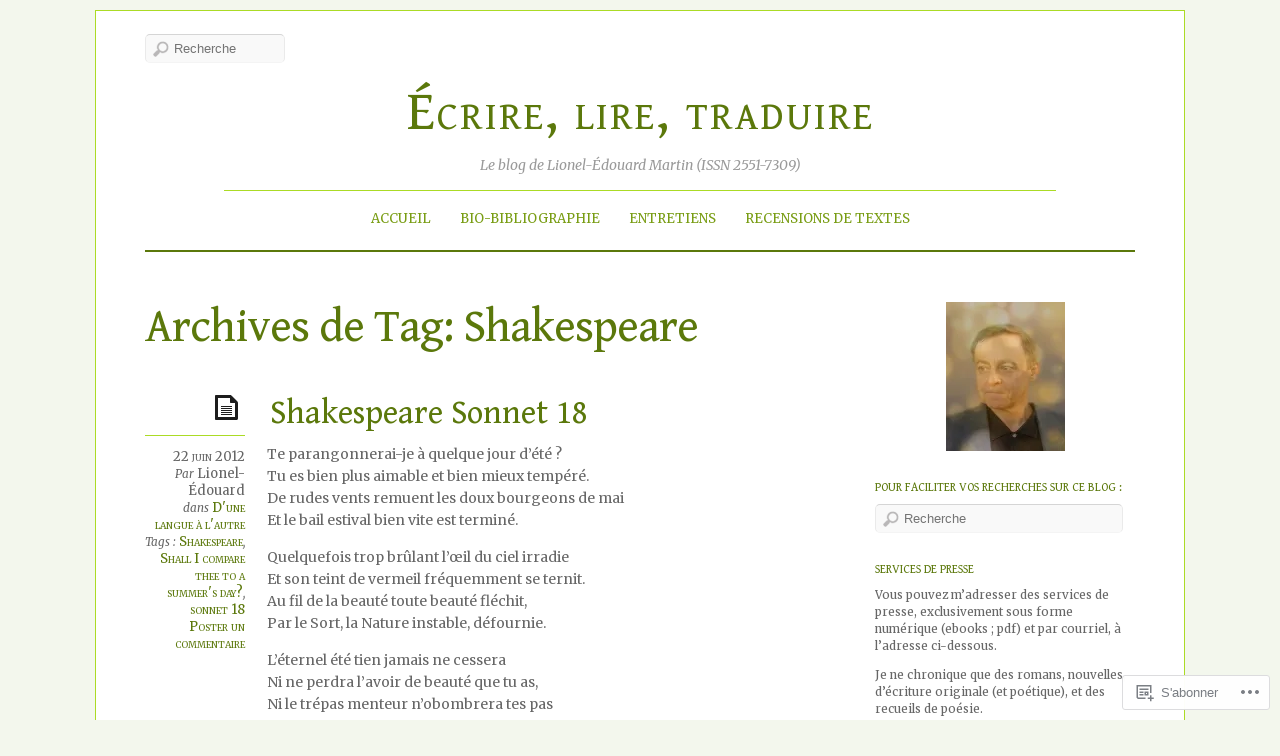

--- FILE ---
content_type: text/html; charset=UTF-8
request_url: https://lionel-edouard-martin.net/tag/shakespeare/
body_size: 23640
content:
<!DOCTYPE html>
<!--[if IE 7]>
<html id="ie7" lang="fr-FR">
<![endif]-->
<!--[if IE 8]>
<html id="ie8" lang="fr-FR">
<![endif]-->
<!--[if IE 9]>
<html id="ie9" lang="fr-FR">
<![endif]-->
<!--[if !(IE 7) | !(IE 8) | !(IE9) ]><!-->
<html lang="fr-FR">
<!--<![endif]-->
<head>
<meta charset="UTF-8" />
<meta name="viewport" content="width=device-width, initial-scale=1.0" />
<title>Shakespeare &laquo; Écrire, lire, traduire</title>
<link rel="profile" href="http://gmpg.org/xfn/11" />
<link rel="pingback" href="https://lionel-edouard-martin.net/xmlrpc.php" />
<!--[if lt IE 9]>
<script src="https://s0.wp.com/wp-content/themes/premium/elemin/js/html5.js?m=1370453185i" type="text/javascript"></script>
<![endif]-->
<script type="text/javascript">
  WebFontConfig = {"google":{"families":["Gentium+Book+Basic:r:latin,latin-ext","Merriweather:r,i,b,bi:latin,latin-ext"]},"api_url":"https:\/\/fonts-api.wp.com\/css"};
  (function() {
    var wf = document.createElement('script');
    wf.src = '/wp-content/plugins/custom-fonts/js/webfont.js';
    wf.type = 'text/javascript';
    wf.async = 'true';
    var s = document.getElementsByTagName('script')[0];
    s.parentNode.insertBefore(wf, s);
	})();
</script><style id="jetpack-custom-fonts-css">.wf-active #site-title{font-style:normal;font-weight:400;font-family:"Gentium Book Basic",serif}.wf-active #footer-title{font-style:normal;font-weight:400;font-family:"Gentium Book Basic",serif}.wf-active body{font-family:"Merriweather",serif}.wf-active #site-description{font-family:"Merriweather",serif}.wf-active .entry-meta .byline, .wf-active .entry-meta .comments-link, .wf-active .entry-meta .edit-link, .wf-active .entry-meta .entry-categories, .wf-active .entry-meta .entry-date, .wf-active .entry-meta .entry-tags, .wf-active .entry-meta .image-info{font-family:"Merriweather",serif}.wf-active #content nav .nav-next a, .wf-active #content nav .nav-previous a, .wf-active #content nav .next-image a, .wf-active #content nav .previous-image a{font-family:"Merriweather",serif}.wf-active #content #nav-below span{font-family:"Merriweather",serif}.wf-active #comments .comment-author cite{font-family:"Merriweather",serif}.wf-active #respond textarea{font-family:"Merriweather",serif}.wf-active #respond input[type=submit], .wf-active .menu-toggle{font-family:"Merriweather",serif}.wf-active #respond p.comment-subscription-form label{font-family:"Merriweather",serif}.wf-active #access-footer a{font-family:"Merriweather",serif}.wf-active #site-generator{font-family:"Merriweather",serif}.wf-active #top-link a{font-family:"Merriweather",serif}.wf-active h1, .wf-active h2, .wf-active h3, .wf-active h4, .wf-active h5, .wf-active h6{font-weight:400;font-style:normal}.wf-active .entry-title{font-weight:400;font-style:normal;font-weight:400;font-family:"Gentium Book Basic",serif}.wf-active h1, .wf-active h2, .wf-active h3, .wf-active h4, .wf-active h5, .wf-active h6{font-family:"Gentium Book Basic",serif;font-style:normal;font-weight:400}.wf-active .page-title{font-style:normal;font-weight:400;font-family:"Gentium Book Basic",serif}.wf-active .entry-content h1, .wf-active .entry-content h2, .wf-active .entry-content h3, .wf-active .entry-content h4, .wf-active .entry-content h5, .wf-active .entry-content h6{font-weight:400;font-style:normal}.wf-active .entry-content h1{font-style:normal;font-weight:400}.wf-active .entry-content h2{font-style:normal;font-weight:400}.wf-active .entry-content h3{font-style:normal;font-weight:400}.wf-active .entry-content h4{font-style:normal;font-weight:400}.wf-active .entry-content h5{font-style:normal;font-weight:400}.wf-active .entry-content h6{font-style:normal;font-weight:400}.wf-active body.two-col-posts .entry-title{font-style:normal;font-weight:400}.wf-active #comments-title, .wf-active #reply-title{font-style:normal;font-weight:400;font-family:"Gentium Book Basic",serif}.wf-active .widget-title{font-weight:400;font-style:normal;font-weight:400;font-family:"Gentium Book Basic",serif}</style>
<meta name='robots' content='max-image-preview:large' />

<!-- Async WordPress.com Remote Login -->
<script id="wpcom_remote_login_js">
var wpcom_remote_login_extra_auth = '';
function wpcom_remote_login_remove_dom_node_id( element_id ) {
	var dom_node = document.getElementById( element_id );
	if ( dom_node ) { dom_node.parentNode.removeChild( dom_node ); }
}
function wpcom_remote_login_remove_dom_node_classes( class_name ) {
	var dom_nodes = document.querySelectorAll( '.' + class_name );
	for ( var i = 0; i < dom_nodes.length; i++ ) {
		dom_nodes[ i ].parentNode.removeChild( dom_nodes[ i ] );
	}
}
function wpcom_remote_login_final_cleanup() {
	wpcom_remote_login_remove_dom_node_classes( "wpcom_remote_login_msg" );
	wpcom_remote_login_remove_dom_node_id( "wpcom_remote_login_key" );
	wpcom_remote_login_remove_dom_node_id( "wpcom_remote_login_validate" );
	wpcom_remote_login_remove_dom_node_id( "wpcom_remote_login_js" );
	wpcom_remote_login_remove_dom_node_id( "wpcom_request_access_iframe" );
	wpcom_remote_login_remove_dom_node_id( "wpcom_request_access_styles" );
}

// Watch for messages back from the remote login
window.addEventListener( "message", function( e ) {
	if ( e.origin === "https://r-login.wordpress.com" ) {
		var data = {};
		try {
			data = JSON.parse( e.data );
		} catch( e ) {
			wpcom_remote_login_final_cleanup();
			return;
		}

		if ( data.msg === 'LOGIN' ) {
			// Clean up the login check iframe
			wpcom_remote_login_remove_dom_node_id( "wpcom_remote_login_key" );

			var id_regex = new RegExp( /^[0-9]+$/ );
			var token_regex = new RegExp( /^.*|.*|.*$/ );
			if (
				token_regex.test( data.token )
				&& id_regex.test( data.wpcomid )
			) {
				// We have everything we need to ask for a login
				var script = document.createElement( "script" );
				script.setAttribute( "id", "wpcom_remote_login_validate" );
				script.src = '/remote-login.php?wpcom_remote_login=validate'
					+ '&wpcomid=' + data.wpcomid
					+ '&token=' + encodeURIComponent( data.token )
					+ '&host=' + window.location.protocol
					+ '//' + window.location.hostname
					+ '&postid=621'
					+ '&is_singular=';
				document.body.appendChild( script );
			}

			return;
		}

		// Safari ITP, not logged in, so redirect
		if ( data.msg === 'LOGIN-REDIRECT' ) {
			window.location = 'https://wordpress.com/log-in?redirect_to=' + window.location.href;
			return;
		}

		// Safari ITP, storage access failed, remove the request
		if ( data.msg === 'LOGIN-REMOVE' ) {
			var css_zap = 'html { -webkit-transition: margin-top 1s; transition: margin-top 1s; } /* 9001 */ html { margin-top: 0 !important; } * html body { margin-top: 0 !important; } @media screen and ( max-width: 782px ) { html { margin-top: 0 !important; } * html body { margin-top: 0 !important; } }';
			var style_zap = document.createElement( 'style' );
			style_zap.type = 'text/css';
			style_zap.appendChild( document.createTextNode( css_zap ) );
			document.body.appendChild( style_zap );

			var e = document.getElementById( 'wpcom_request_access_iframe' );
			e.parentNode.removeChild( e );

			document.cookie = 'wordpress_com_login_access=denied; path=/; max-age=31536000';

			return;
		}

		// Safari ITP
		if ( data.msg === 'REQUEST_ACCESS' ) {
			console.log( 'request access: safari' );

			// Check ITP iframe enable/disable knob
			if ( wpcom_remote_login_extra_auth !== 'safari_itp_iframe' ) {
				return;
			}

			// If we are in a "private window" there is no ITP.
			var private_window = false;
			try {
				var opendb = window.openDatabase( null, null, null, null );
			} catch( e ) {
				private_window = true;
			}

			if ( private_window ) {
				console.log( 'private window' );
				return;
			}

			var iframe = document.createElement( 'iframe' );
			iframe.id = 'wpcom_request_access_iframe';
			iframe.setAttribute( 'scrolling', 'no' );
			iframe.setAttribute( 'sandbox', 'allow-storage-access-by-user-activation allow-scripts allow-same-origin allow-top-navigation-by-user-activation' );
			iframe.src = 'https://r-login.wordpress.com/remote-login.php?wpcom_remote_login=request_access&origin=' + encodeURIComponent( data.origin ) + '&wpcomid=' + encodeURIComponent( data.wpcomid );

			var css = 'html { -webkit-transition: margin-top 1s; transition: margin-top 1s; } /* 9001 */ html { margin-top: 46px !important; } * html body { margin-top: 46px !important; } @media screen and ( max-width: 660px ) { html { margin-top: 71px !important; } * html body { margin-top: 71px !important; } #wpcom_request_access_iframe { display: block; height: 71px !important; } } #wpcom_request_access_iframe { border: 0px; height: 46px; position: fixed; top: 0; left: 0; width: 100%; min-width: 100%; z-index: 99999; background: #23282d; } ';

			var style = document.createElement( 'style' );
			style.type = 'text/css';
			style.id = 'wpcom_request_access_styles';
			style.appendChild( document.createTextNode( css ) );
			document.body.appendChild( style );

			document.body.appendChild( iframe );
		}

		if ( data.msg === 'DONE' ) {
			wpcom_remote_login_final_cleanup();
		}
	}
}, false );

// Inject the remote login iframe after the page has had a chance to load
// more critical resources
window.addEventListener( "DOMContentLoaded", function( e ) {
	var iframe = document.createElement( "iframe" );
	iframe.style.display = "none";
	iframe.setAttribute( "scrolling", "no" );
	iframe.setAttribute( "id", "wpcom_remote_login_key" );
	iframe.src = "https://r-login.wordpress.com/remote-login.php"
		+ "?wpcom_remote_login=key"
		+ "&origin=aHR0cHM6Ly9saW9uZWwtZWRvdWFyZC1tYXJ0aW4ubmV0"
		+ "&wpcomid=34705876"
		+ "&time=" + Math.floor( Date.now() / 1000 );
	document.body.appendChild( iframe );
}, false );
</script>
<link rel='dns-prefetch' href='//s0.wp.com' />
<link rel='dns-prefetch' href='//fonts-api.wp.com' />
<link rel="alternate" type="application/rss+xml" title="Écrire, lire, traduire &raquo; Flux" href="https://lionel-edouard-martin.net/feed/" />
<link rel="alternate" type="application/rss+xml" title="Écrire, lire, traduire &raquo; Flux des commentaires" href="https://lionel-edouard-martin.net/comments/feed/" />
<link rel="alternate" type="application/rss+xml" title="Écrire, lire, traduire &raquo; Flux de l’étiquette Shakespeare" href="https://lionel-edouard-martin.net/tag/shakespeare/feed/" />
	<script type="text/javascript">
		/* <![CDATA[ */
		function addLoadEvent(func) {
			var oldonload = window.onload;
			if (typeof window.onload != 'function') {
				window.onload = func;
			} else {
				window.onload = function () {
					oldonload();
					func();
				}
			}
		}
		/* ]]> */
	</script>
	<link crossorigin='anonymous' rel='stylesheet' id='all-css-0-1' href='/wp-content/mu-plugins/likes/jetpack-likes.css?m=1743883414i&cssminify=yes' type='text/css' media='all' />
<style id='wp-emoji-styles-inline-css'>

	img.wp-smiley, img.emoji {
		display: inline !important;
		border: none !important;
		box-shadow: none !important;
		height: 1em !important;
		width: 1em !important;
		margin: 0 0.07em !important;
		vertical-align: -0.1em !important;
		background: none !important;
		padding: 0 !important;
	}
/*# sourceURL=wp-emoji-styles-inline-css */
</style>
<link crossorigin='anonymous' rel='stylesheet' id='all-css-2-1' href='/wp-content/plugins/gutenberg-core/v22.2.0/build/styles/block-library/style.css?m=1764855221i&cssminify=yes' type='text/css' media='all' />
<style id='wp-block-library-inline-css'>
.has-text-align-justify {
	text-align:justify;
}
.has-text-align-justify{text-align:justify;}

/*# sourceURL=wp-block-library-inline-css */
</style><style id='global-styles-inline-css'>
:root{--wp--preset--aspect-ratio--square: 1;--wp--preset--aspect-ratio--4-3: 4/3;--wp--preset--aspect-ratio--3-4: 3/4;--wp--preset--aspect-ratio--3-2: 3/2;--wp--preset--aspect-ratio--2-3: 2/3;--wp--preset--aspect-ratio--16-9: 16/9;--wp--preset--aspect-ratio--9-16: 9/16;--wp--preset--color--black: #000000;--wp--preset--color--cyan-bluish-gray: #abb8c3;--wp--preset--color--white: #ffffff;--wp--preset--color--pale-pink: #f78da7;--wp--preset--color--vivid-red: #cf2e2e;--wp--preset--color--luminous-vivid-orange: #ff6900;--wp--preset--color--luminous-vivid-amber: #fcb900;--wp--preset--color--light-green-cyan: #7bdcb5;--wp--preset--color--vivid-green-cyan: #00d084;--wp--preset--color--pale-cyan-blue: #8ed1fc;--wp--preset--color--vivid-cyan-blue: #0693e3;--wp--preset--color--vivid-purple: #9b51e0;--wp--preset--gradient--vivid-cyan-blue-to-vivid-purple: linear-gradient(135deg,rgb(6,147,227) 0%,rgb(155,81,224) 100%);--wp--preset--gradient--light-green-cyan-to-vivid-green-cyan: linear-gradient(135deg,rgb(122,220,180) 0%,rgb(0,208,130) 100%);--wp--preset--gradient--luminous-vivid-amber-to-luminous-vivid-orange: linear-gradient(135deg,rgb(252,185,0) 0%,rgb(255,105,0) 100%);--wp--preset--gradient--luminous-vivid-orange-to-vivid-red: linear-gradient(135deg,rgb(255,105,0) 0%,rgb(207,46,46) 100%);--wp--preset--gradient--very-light-gray-to-cyan-bluish-gray: linear-gradient(135deg,rgb(238,238,238) 0%,rgb(169,184,195) 100%);--wp--preset--gradient--cool-to-warm-spectrum: linear-gradient(135deg,rgb(74,234,220) 0%,rgb(151,120,209) 20%,rgb(207,42,186) 40%,rgb(238,44,130) 60%,rgb(251,105,98) 80%,rgb(254,248,76) 100%);--wp--preset--gradient--blush-light-purple: linear-gradient(135deg,rgb(255,206,236) 0%,rgb(152,150,240) 100%);--wp--preset--gradient--blush-bordeaux: linear-gradient(135deg,rgb(254,205,165) 0%,rgb(254,45,45) 50%,rgb(107,0,62) 100%);--wp--preset--gradient--luminous-dusk: linear-gradient(135deg,rgb(255,203,112) 0%,rgb(199,81,192) 50%,rgb(65,88,208) 100%);--wp--preset--gradient--pale-ocean: linear-gradient(135deg,rgb(255,245,203) 0%,rgb(182,227,212) 50%,rgb(51,167,181) 100%);--wp--preset--gradient--electric-grass: linear-gradient(135deg,rgb(202,248,128) 0%,rgb(113,206,126) 100%);--wp--preset--gradient--midnight: linear-gradient(135deg,rgb(2,3,129) 0%,rgb(40,116,252) 100%);--wp--preset--font-size--small: 13px;--wp--preset--font-size--medium: 20px;--wp--preset--font-size--large: 36px;--wp--preset--font-size--x-large: 42px;--wp--preset--font-family--albert-sans: 'Albert Sans', sans-serif;--wp--preset--font-family--alegreya: Alegreya, serif;--wp--preset--font-family--arvo: Arvo, serif;--wp--preset--font-family--bodoni-moda: 'Bodoni Moda', serif;--wp--preset--font-family--bricolage-grotesque: 'Bricolage Grotesque', sans-serif;--wp--preset--font-family--cabin: Cabin, sans-serif;--wp--preset--font-family--chivo: Chivo, sans-serif;--wp--preset--font-family--commissioner: Commissioner, sans-serif;--wp--preset--font-family--cormorant: Cormorant, serif;--wp--preset--font-family--courier-prime: 'Courier Prime', monospace;--wp--preset--font-family--crimson-pro: 'Crimson Pro', serif;--wp--preset--font-family--dm-mono: 'DM Mono', monospace;--wp--preset--font-family--dm-sans: 'DM Sans', sans-serif;--wp--preset--font-family--dm-serif-display: 'DM Serif Display', serif;--wp--preset--font-family--domine: Domine, serif;--wp--preset--font-family--eb-garamond: 'EB Garamond', serif;--wp--preset--font-family--epilogue: Epilogue, sans-serif;--wp--preset--font-family--fahkwang: Fahkwang, sans-serif;--wp--preset--font-family--figtree: Figtree, sans-serif;--wp--preset--font-family--fira-sans: 'Fira Sans', sans-serif;--wp--preset--font-family--fjalla-one: 'Fjalla One', sans-serif;--wp--preset--font-family--fraunces: Fraunces, serif;--wp--preset--font-family--gabarito: Gabarito, system-ui;--wp--preset--font-family--ibm-plex-mono: 'IBM Plex Mono', monospace;--wp--preset--font-family--ibm-plex-sans: 'IBM Plex Sans', sans-serif;--wp--preset--font-family--ibarra-real-nova: 'Ibarra Real Nova', serif;--wp--preset--font-family--instrument-serif: 'Instrument Serif', serif;--wp--preset--font-family--inter: Inter, sans-serif;--wp--preset--font-family--josefin-sans: 'Josefin Sans', sans-serif;--wp--preset--font-family--jost: Jost, sans-serif;--wp--preset--font-family--libre-baskerville: 'Libre Baskerville', serif;--wp--preset--font-family--libre-franklin: 'Libre Franklin', sans-serif;--wp--preset--font-family--literata: Literata, serif;--wp--preset--font-family--lora: Lora, serif;--wp--preset--font-family--merriweather: Merriweather, serif;--wp--preset--font-family--montserrat: Montserrat, sans-serif;--wp--preset--font-family--newsreader: Newsreader, serif;--wp--preset--font-family--noto-sans-mono: 'Noto Sans Mono', sans-serif;--wp--preset--font-family--nunito: Nunito, sans-serif;--wp--preset--font-family--open-sans: 'Open Sans', sans-serif;--wp--preset--font-family--overpass: Overpass, sans-serif;--wp--preset--font-family--pt-serif: 'PT Serif', serif;--wp--preset--font-family--petrona: Petrona, serif;--wp--preset--font-family--piazzolla: Piazzolla, serif;--wp--preset--font-family--playfair-display: 'Playfair Display', serif;--wp--preset--font-family--plus-jakarta-sans: 'Plus Jakarta Sans', sans-serif;--wp--preset--font-family--poppins: Poppins, sans-serif;--wp--preset--font-family--raleway: Raleway, sans-serif;--wp--preset--font-family--roboto: Roboto, sans-serif;--wp--preset--font-family--roboto-slab: 'Roboto Slab', serif;--wp--preset--font-family--rubik: Rubik, sans-serif;--wp--preset--font-family--rufina: Rufina, serif;--wp--preset--font-family--sora: Sora, sans-serif;--wp--preset--font-family--source-sans-3: 'Source Sans 3', sans-serif;--wp--preset--font-family--source-serif-4: 'Source Serif 4', serif;--wp--preset--font-family--space-mono: 'Space Mono', monospace;--wp--preset--font-family--syne: Syne, sans-serif;--wp--preset--font-family--texturina: Texturina, serif;--wp--preset--font-family--urbanist: Urbanist, sans-serif;--wp--preset--font-family--work-sans: 'Work Sans', sans-serif;--wp--preset--spacing--20: 0.44rem;--wp--preset--spacing--30: 0.67rem;--wp--preset--spacing--40: 1rem;--wp--preset--spacing--50: 1.5rem;--wp--preset--spacing--60: 2.25rem;--wp--preset--spacing--70: 3.38rem;--wp--preset--spacing--80: 5.06rem;--wp--preset--shadow--natural: 6px 6px 9px rgba(0, 0, 0, 0.2);--wp--preset--shadow--deep: 12px 12px 50px rgba(0, 0, 0, 0.4);--wp--preset--shadow--sharp: 6px 6px 0px rgba(0, 0, 0, 0.2);--wp--preset--shadow--outlined: 6px 6px 0px -3px rgb(255, 255, 255), 6px 6px rgb(0, 0, 0);--wp--preset--shadow--crisp: 6px 6px 0px rgb(0, 0, 0);}:where(.is-layout-flex){gap: 0.5em;}:where(.is-layout-grid){gap: 0.5em;}body .is-layout-flex{display: flex;}.is-layout-flex{flex-wrap: wrap;align-items: center;}.is-layout-flex > :is(*, div){margin: 0;}body .is-layout-grid{display: grid;}.is-layout-grid > :is(*, div){margin: 0;}:where(.wp-block-columns.is-layout-flex){gap: 2em;}:where(.wp-block-columns.is-layout-grid){gap: 2em;}:where(.wp-block-post-template.is-layout-flex){gap: 1.25em;}:where(.wp-block-post-template.is-layout-grid){gap: 1.25em;}.has-black-color{color: var(--wp--preset--color--black) !important;}.has-cyan-bluish-gray-color{color: var(--wp--preset--color--cyan-bluish-gray) !important;}.has-white-color{color: var(--wp--preset--color--white) !important;}.has-pale-pink-color{color: var(--wp--preset--color--pale-pink) !important;}.has-vivid-red-color{color: var(--wp--preset--color--vivid-red) !important;}.has-luminous-vivid-orange-color{color: var(--wp--preset--color--luminous-vivid-orange) !important;}.has-luminous-vivid-amber-color{color: var(--wp--preset--color--luminous-vivid-amber) !important;}.has-light-green-cyan-color{color: var(--wp--preset--color--light-green-cyan) !important;}.has-vivid-green-cyan-color{color: var(--wp--preset--color--vivid-green-cyan) !important;}.has-pale-cyan-blue-color{color: var(--wp--preset--color--pale-cyan-blue) !important;}.has-vivid-cyan-blue-color{color: var(--wp--preset--color--vivid-cyan-blue) !important;}.has-vivid-purple-color{color: var(--wp--preset--color--vivid-purple) !important;}.has-black-background-color{background-color: var(--wp--preset--color--black) !important;}.has-cyan-bluish-gray-background-color{background-color: var(--wp--preset--color--cyan-bluish-gray) !important;}.has-white-background-color{background-color: var(--wp--preset--color--white) !important;}.has-pale-pink-background-color{background-color: var(--wp--preset--color--pale-pink) !important;}.has-vivid-red-background-color{background-color: var(--wp--preset--color--vivid-red) !important;}.has-luminous-vivid-orange-background-color{background-color: var(--wp--preset--color--luminous-vivid-orange) !important;}.has-luminous-vivid-amber-background-color{background-color: var(--wp--preset--color--luminous-vivid-amber) !important;}.has-light-green-cyan-background-color{background-color: var(--wp--preset--color--light-green-cyan) !important;}.has-vivid-green-cyan-background-color{background-color: var(--wp--preset--color--vivid-green-cyan) !important;}.has-pale-cyan-blue-background-color{background-color: var(--wp--preset--color--pale-cyan-blue) !important;}.has-vivid-cyan-blue-background-color{background-color: var(--wp--preset--color--vivid-cyan-blue) !important;}.has-vivid-purple-background-color{background-color: var(--wp--preset--color--vivid-purple) !important;}.has-black-border-color{border-color: var(--wp--preset--color--black) !important;}.has-cyan-bluish-gray-border-color{border-color: var(--wp--preset--color--cyan-bluish-gray) !important;}.has-white-border-color{border-color: var(--wp--preset--color--white) !important;}.has-pale-pink-border-color{border-color: var(--wp--preset--color--pale-pink) !important;}.has-vivid-red-border-color{border-color: var(--wp--preset--color--vivid-red) !important;}.has-luminous-vivid-orange-border-color{border-color: var(--wp--preset--color--luminous-vivid-orange) !important;}.has-luminous-vivid-amber-border-color{border-color: var(--wp--preset--color--luminous-vivid-amber) !important;}.has-light-green-cyan-border-color{border-color: var(--wp--preset--color--light-green-cyan) !important;}.has-vivid-green-cyan-border-color{border-color: var(--wp--preset--color--vivid-green-cyan) !important;}.has-pale-cyan-blue-border-color{border-color: var(--wp--preset--color--pale-cyan-blue) !important;}.has-vivid-cyan-blue-border-color{border-color: var(--wp--preset--color--vivid-cyan-blue) !important;}.has-vivid-purple-border-color{border-color: var(--wp--preset--color--vivid-purple) !important;}.has-vivid-cyan-blue-to-vivid-purple-gradient-background{background: var(--wp--preset--gradient--vivid-cyan-blue-to-vivid-purple) !important;}.has-light-green-cyan-to-vivid-green-cyan-gradient-background{background: var(--wp--preset--gradient--light-green-cyan-to-vivid-green-cyan) !important;}.has-luminous-vivid-amber-to-luminous-vivid-orange-gradient-background{background: var(--wp--preset--gradient--luminous-vivid-amber-to-luminous-vivid-orange) !important;}.has-luminous-vivid-orange-to-vivid-red-gradient-background{background: var(--wp--preset--gradient--luminous-vivid-orange-to-vivid-red) !important;}.has-very-light-gray-to-cyan-bluish-gray-gradient-background{background: var(--wp--preset--gradient--very-light-gray-to-cyan-bluish-gray) !important;}.has-cool-to-warm-spectrum-gradient-background{background: var(--wp--preset--gradient--cool-to-warm-spectrum) !important;}.has-blush-light-purple-gradient-background{background: var(--wp--preset--gradient--blush-light-purple) !important;}.has-blush-bordeaux-gradient-background{background: var(--wp--preset--gradient--blush-bordeaux) !important;}.has-luminous-dusk-gradient-background{background: var(--wp--preset--gradient--luminous-dusk) !important;}.has-pale-ocean-gradient-background{background: var(--wp--preset--gradient--pale-ocean) !important;}.has-electric-grass-gradient-background{background: var(--wp--preset--gradient--electric-grass) !important;}.has-midnight-gradient-background{background: var(--wp--preset--gradient--midnight) !important;}.has-small-font-size{font-size: var(--wp--preset--font-size--small) !important;}.has-medium-font-size{font-size: var(--wp--preset--font-size--medium) !important;}.has-large-font-size{font-size: var(--wp--preset--font-size--large) !important;}.has-x-large-font-size{font-size: var(--wp--preset--font-size--x-large) !important;}.has-albert-sans-font-family{font-family: var(--wp--preset--font-family--albert-sans) !important;}.has-alegreya-font-family{font-family: var(--wp--preset--font-family--alegreya) !important;}.has-arvo-font-family{font-family: var(--wp--preset--font-family--arvo) !important;}.has-bodoni-moda-font-family{font-family: var(--wp--preset--font-family--bodoni-moda) !important;}.has-bricolage-grotesque-font-family{font-family: var(--wp--preset--font-family--bricolage-grotesque) !important;}.has-cabin-font-family{font-family: var(--wp--preset--font-family--cabin) !important;}.has-chivo-font-family{font-family: var(--wp--preset--font-family--chivo) !important;}.has-commissioner-font-family{font-family: var(--wp--preset--font-family--commissioner) !important;}.has-cormorant-font-family{font-family: var(--wp--preset--font-family--cormorant) !important;}.has-courier-prime-font-family{font-family: var(--wp--preset--font-family--courier-prime) !important;}.has-crimson-pro-font-family{font-family: var(--wp--preset--font-family--crimson-pro) !important;}.has-dm-mono-font-family{font-family: var(--wp--preset--font-family--dm-mono) !important;}.has-dm-sans-font-family{font-family: var(--wp--preset--font-family--dm-sans) !important;}.has-dm-serif-display-font-family{font-family: var(--wp--preset--font-family--dm-serif-display) !important;}.has-domine-font-family{font-family: var(--wp--preset--font-family--domine) !important;}.has-eb-garamond-font-family{font-family: var(--wp--preset--font-family--eb-garamond) !important;}.has-epilogue-font-family{font-family: var(--wp--preset--font-family--epilogue) !important;}.has-fahkwang-font-family{font-family: var(--wp--preset--font-family--fahkwang) !important;}.has-figtree-font-family{font-family: var(--wp--preset--font-family--figtree) !important;}.has-fira-sans-font-family{font-family: var(--wp--preset--font-family--fira-sans) !important;}.has-fjalla-one-font-family{font-family: var(--wp--preset--font-family--fjalla-one) !important;}.has-fraunces-font-family{font-family: var(--wp--preset--font-family--fraunces) !important;}.has-gabarito-font-family{font-family: var(--wp--preset--font-family--gabarito) !important;}.has-ibm-plex-mono-font-family{font-family: var(--wp--preset--font-family--ibm-plex-mono) !important;}.has-ibm-plex-sans-font-family{font-family: var(--wp--preset--font-family--ibm-plex-sans) !important;}.has-ibarra-real-nova-font-family{font-family: var(--wp--preset--font-family--ibarra-real-nova) !important;}.has-instrument-serif-font-family{font-family: var(--wp--preset--font-family--instrument-serif) !important;}.has-inter-font-family{font-family: var(--wp--preset--font-family--inter) !important;}.has-josefin-sans-font-family{font-family: var(--wp--preset--font-family--josefin-sans) !important;}.has-jost-font-family{font-family: var(--wp--preset--font-family--jost) !important;}.has-libre-baskerville-font-family{font-family: var(--wp--preset--font-family--libre-baskerville) !important;}.has-libre-franklin-font-family{font-family: var(--wp--preset--font-family--libre-franklin) !important;}.has-literata-font-family{font-family: var(--wp--preset--font-family--literata) !important;}.has-lora-font-family{font-family: var(--wp--preset--font-family--lora) !important;}.has-merriweather-font-family{font-family: var(--wp--preset--font-family--merriweather) !important;}.has-montserrat-font-family{font-family: var(--wp--preset--font-family--montserrat) !important;}.has-newsreader-font-family{font-family: var(--wp--preset--font-family--newsreader) !important;}.has-noto-sans-mono-font-family{font-family: var(--wp--preset--font-family--noto-sans-mono) !important;}.has-nunito-font-family{font-family: var(--wp--preset--font-family--nunito) !important;}.has-open-sans-font-family{font-family: var(--wp--preset--font-family--open-sans) !important;}.has-overpass-font-family{font-family: var(--wp--preset--font-family--overpass) !important;}.has-pt-serif-font-family{font-family: var(--wp--preset--font-family--pt-serif) !important;}.has-petrona-font-family{font-family: var(--wp--preset--font-family--petrona) !important;}.has-piazzolla-font-family{font-family: var(--wp--preset--font-family--piazzolla) !important;}.has-playfair-display-font-family{font-family: var(--wp--preset--font-family--playfair-display) !important;}.has-plus-jakarta-sans-font-family{font-family: var(--wp--preset--font-family--plus-jakarta-sans) !important;}.has-poppins-font-family{font-family: var(--wp--preset--font-family--poppins) !important;}.has-raleway-font-family{font-family: var(--wp--preset--font-family--raleway) !important;}.has-roboto-font-family{font-family: var(--wp--preset--font-family--roboto) !important;}.has-roboto-slab-font-family{font-family: var(--wp--preset--font-family--roboto-slab) !important;}.has-rubik-font-family{font-family: var(--wp--preset--font-family--rubik) !important;}.has-rufina-font-family{font-family: var(--wp--preset--font-family--rufina) !important;}.has-sora-font-family{font-family: var(--wp--preset--font-family--sora) !important;}.has-source-sans-3-font-family{font-family: var(--wp--preset--font-family--source-sans-3) !important;}.has-source-serif-4-font-family{font-family: var(--wp--preset--font-family--source-serif-4) !important;}.has-space-mono-font-family{font-family: var(--wp--preset--font-family--space-mono) !important;}.has-syne-font-family{font-family: var(--wp--preset--font-family--syne) !important;}.has-texturina-font-family{font-family: var(--wp--preset--font-family--texturina) !important;}.has-urbanist-font-family{font-family: var(--wp--preset--font-family--urbanist) !important;}.has-work-sans-font-family{font-family: var(--wp--preset--font-family--work-sans) !important;}
/*# sourceURL=global-styles-inline-css */
</style>

<style id='classic-theme-styles-inline-css'>
/*! This file is auto-generated */
.wp-block-button__link{color:#fff;background-color:#32373c;border-radius:9999px;box-shadow:none;text-decoration:none;padding:calc(.667em + 2px) calc(1.333em + 2px);font-size:1.125em}.wp-block-file__button{background:#32373c;color:#fff;text-decoration:none}
/*# sourceURL=/wp-includes/css/classic-themes.min.css */
</style>
<link crossorigin='anonymous' rel='stylesheet' id='all-css-4-1' href='/_static/??-eJx9j+EOgjAMhF/IrhkaxR/GZ4HR4HQdCy2gb++IiiYm/Gmay3d3LU4JXBeVomIKQ+ujoOvq0LmbYGFsaSyI5xQIehrNDhsvuhAg+ghknMgGf4J4gG9WT1nnVOlMMDW+okCcsTXb5JuWNNvls4PSfd2Scg3UdepJBPJkPzDoJXfJn+8l45vC+SIfcfnmzCe7L225LYrj4foEAK9r7Q==&cssminify=yes' type='text/css' media='all' />
<link rel='stylesheet' id='sorts-mill-goudy-css' href='https://fonts-api.wp.com/css?family=Sorts+Mill+Goudy%3Aregular%2Citalic&#038;ver=20120821' media='all' />
<link crossorigin='anonymous' rel='stylesheet' id='all-css-6-1' href='/_static/??-eJzTLy/QTc7PK0nNK9HPLdUtyClNz8wr1i9KTcrJTwcy0/WTi5G5ekCujj52Temp+bo5+cmJJZn5eSgc3bScxMwikFb7XFtDE1NLExMLc0OTLACohS2q&cssminify=yes' type='text/css' media='all' />
<link crossorigin='anonymous' rel='stylesheet' id='print-css-7-1' href='/wp-content/mu-plugins/global-print/global-print.css?m=1465851035i&cssminify=yes' type='text/css' media='print' />
<style id='jetpack-global-styles-frontend-style-inline-css'>
:root { --font-headings: unset; --font-base: unset; --font-headings-default: -apple-system,BlinkMacSystemFont,"Segoe UI",Roboto,Oxygen-Sans,Ubuntu,Cantarell,"Helvetica Neue",sans-serif; --font-base-default: -apple-system,BlinkMacSystemFont,"Segoe UI",Roboto,Oxygen-Sans,Ubuntu,Cantarell,"Helvetica Neue",sans-serif;}
/*# sourceURL=jetpack-global-styles-frontend-style-inline-css */
</style>
<link crossorigin='anonymous' rel='stylesheet' id='all-css-10-1' href='/_static/??-eJyNjcEKwjAQRH/IuFRT6kX8FNkmS5K6yQY3Qfx7bfEiXrwM82B4A49qnJRGpUHupnIPqSgs1Cq624chi6zhO5OCRryTR++fW00l7J3qDv43XVNxoOISsmEJol/wY2uR8vs3WggsM/I6uOTzMI3Hw8lOg11eUT1JKA==&cssminify=yes' type='text/css' media='all' />
<script type="text/javascript" id="wpcom-actionbar-placeholder-js-extra">
/* <![CDATA[ */
var actionbardata = {"siteID":"34705876","postID":"0","siteURL":"https://lionel-edouard-martin.net","xhrURL":"https://lionel-edouard-martin.net/wp-admin/admin-ajax.php","nonce":"2b992cfbfc","isLoggedIn":"","statusMessage":"","subsEmailDefault":"instantly","proxyScriptUrl":"https://s0.wp.com/wp-content/js/wpcom-proxy-request.js?m=1513050504i&amp;ver=20211021","i18n":{"followedText":"Les nouvelles publications de ce site appara\u00eetront d\u00e9sormais dans votre \u003Ca href=\"https://wordpress.com/reader\"\u003ELecteur\u003C/a\u003E","foldBar":"R\u00e9duire cette barre","unfoldBar":"Agrandir cette barre","shortLinkCopied":"Lien court copi\u00e9 dans le presse-papier"}};
//# sourceURL=wpcom-actionbar-placeholder-js-extra
/* ]]> */
</script>
<script type="text/javascript" id="jetpack-mu-wpcom-settings-js-before">
/* <![CDATA[ */
var JETPACK_MU_WPCOM_SETTINGS = {"assetsUrl":"https://s0.wp.com/wp-content/mu-plugins/jetpack-mu-wpcom-plugin/moon/jetpack_vendor/automattic/jetpack-mu-wpcom/src/build/"};
//# sourceURL=jetpack-mu-wpcom-settings-js-before
/* ]]> */
</script>
<script crossorigin='anonymous' type='text/javascript'  src='/_static/??-eJyFjUsOwjAMRC/U1KGofBYVZ6laCxLFTnAcQW9PIlGJHatZvDcz8EpmiazICj6DBDVJ4nvrfe6gMsdLKCvmBv2zoGzf6MnxX8mQu8us+Cvvb/pAqpUkSK4QYKjJbSHFrFW+0XQ4D3Y82tPl6j/VHT2U'></script>
<script type="text/javascript" id="rlt-proxy-js-after">
/* <![CDATA[ */
	rltInitialize( {"token":null,"iframeOrigins":["https:\/\/widgets.wp.com"]} );
//# sourceURL=rlt-proxy-js-after
/* ]]> */
</script>
<link rel="EditURI" type="application/rsd+xml" title="RSD" href="https://lioneledouardmartin.wordpress.com/xmlrpc.php?rsd" />
<meta name="generator" content="WordPress.com" />

<!-- Jetpack Open Graph Tags -->
<meta property="og:type" content="website" />
<meta property="og:title" content="Shakespeare &#8211; Écrire, lire, traduire" />
<meta property="og:url" content="https://lionel-edouard-martin.net/tag/shakespeare/" />
<meta property="og:site_name" content="Écrire, lire, traduire" />
<meta property="og:image" content="https://secure.gravatar.com/blavatar/0c8242e824c9e59155c2957f1fd4a9acebc4e3359b258f73876335b0e54a0da4?s=200&#038;ts=1769011816" />
<meta property="og:image:width" content="200" />
<meta property="og:image:height" content="200" />
<meta property="og:image:alt" content="" />
<meta property="og:locale" content="fr_FR" />
<meta name="twitter:creator" content="@L_E_M" />
<meta name="twitter:site" content="@L_E_M" />

<!-- End Jetpack Open Graph Tags -->
<link rel="shortcut icon" type="image/x-icon" href="https://secure.gravatar.com/blavatar/0c8242e824c9e59155c2957f1fd4a9acebc4e3359b258f73876335b0e54a0da4?s=32" sizes="16x16" />
<link rel="icon" type="image/x-icon" href="https://secure.gravatar.com/blavatar/0c8242e824c9e59155c2957f1fd4a9acebc4e3359b258f73876335b0e54a0da4?s=32" sizes="16x16" />
<link rel="apple-touch-icon" href="https://secure.gravatar.com/blavatar/0c8242e824c9e59155c2957f1fd4a9acebc4e3359b258f73876335b0e54a0da4?s=114" />
<link rel='openid.server' href='https://lionel-edouard-martin.net/?openidserver=1' />
<link rel='openid.delegate' href='https://lionel-edouard-martin.net/' />
<link rel="search" type="application/opensearchdescription+xml" href="https://lionel-edouard-martin.net/osd.xml" title="Écrire, lire, traduire" />
<link rel="search" type="application/opensearchdescription+xml" href="https://s1.wp.com/opensearch.xml" title="WordPress.com" />
<meta name="theme-color" content="#f3f7ed" />
	<style type="text/css">
			body {
			background: none;
		}
		</style>
			<style type="text/css">
			.recentcomments a {
				display: inline !important;
				padding: 0 !important;
				margin: 0 !important;
			}

			table.recentcommentsavatartop img.avatar, table.recentcommentsavatarend img.avatar {
				border: 0px;
				margin: 0;
			}

			table.recentcommentsavatartop a, table.recentcommentsavatarend a {
				border: 0px !important;
				background-color: transparent !important;
			}

			td.recentcommentsavatarend, td.recentcommentsavatartop {
				padding: 0px 0px 1px 0px;
				margin: 0px;
			}

			td.recentcommentstextend {
				border: none !important;
				padding: 0px 0px 2px 10px;
			}

			.rtl td.recentcommentstextend {
				padding: 0px 10px 2px 0px;
			}

			td.recentcommentstexttop {
				border: none;
				padding: 0px 0px 0px 10px;
			}

			.rtl td.recentcommentstexttop {
				padding: 0px 10px 0px 0px;
			}
		</style>
		<meta name="description" content="Articles traitant de Shakespeare écrits par Lionel-Édouard" />
<style type="text/css" id="custom-background-css">
body.custom-background { background-color: #f3f7ed; }
</style>
	<style type="text/css" id="custom-colors-css">	#infinite-handle span,
	#infinite-handle span:before,
	#top-link a {
		color: #fff;
	}
body { backgorund: #f3f7ed;}
html,body,div,span,applet,object,iframe,h1,h2,h3,h4,h5,h6,p,blockquote,pre,a,abbr,acronym,address,big,cite,code,del,dfn,em,font,img,ins,kbd,q,s,samp,small,strike,strong,sub,sup,tt,var,b,u,i,center,dl,dt,dd,ol,ul,li,fieldset,form,label,legend,table,caption,tbody,tfoot,thead,tr,th,td { border-color: #5B780B;}
a { color: #5B780B;}
#searchform #s:focus { color: #5B780B;}
#site-title a { color: #5B780B;}
#access li a { color: #799D14;}
.entry-title,.entry-title a { color: #5B780B;}
.page-title { color: #5B780B;}
.entry-content hr { border-color: #5B780B;}
#content nav .nav-previous a:hover,#content nav .nav-next a:hover,#content nav .previous-image a:hover,#content nav .next-image a:hover { color: #5B780B;}
#content #nav-below span { background-color: #5B780B;}
.page-link a { background-color: #5B780B;}
#comments-title,#reply-title { color: #5B780B;}
.bypostauthor .comment-author a { color: #5B780B;}
#respond input[type=text]:focus,#respond textarea:focus { color: #5B780B;}
#respond input[type=submit]:hover { background-color: #5B780B;}
#comment-nav-below a,#comment-nav-above a { color: #5B780B;}
.widget-title,.widget-title a { color: #5B780B;}
#footer-title a { color: #5B780B;}
#branding { border-bottom-color: #5B780B;}
.commentlist { border-top-color: #5B780B;}
#supplementary { border-top-color: #5B780B;}
#access { border-top-color: #ABDB25;}
#page { border-color: #ABDB25;}
#page { border-top-color: #ABDB25;}
#page { border-bottom-color: #ABDB25;}
.post-format-icon { border-bottom-color: #ABDB25;}
div.sharedaddy div.sd-block, #comments .comment .comment-content, #comments .children .comment-content { border-top-color: #ABDB25;}
#access-footer { border-top-color: #ABDB25;}
#access-footer a { color: #799D14;}
#top-link a, #infinite-handle span { background: #5B780B;}
#infinite-handle span { border-color: #5B780B;}
#infinite-footer .blog-info a { color: #5B780B;}
#infinite-footer .blog-credits a { color: #799D14;}
.milestone-header { background-color: #5B780B;}
.milestone-countdown, .milestone-message { border-color: #5B780B;}
#site-title a:focus, #site-title a:hover, #site-title a:active, #footer-title a:focus, #footer-title a:hover, #footer-title a:active, .entry-title a:hover, .widget-title a:hover, #access li:hover > a, #access .current_page_item > a, #access .current_page_ancestor > a, #access-footer li:hover > a, #access-footer .current_page_item > a, #access-footer .current_page_ancestor > a, #content nav .nav-previous a, #content nav .nav-next a, #content nav .previous-image a, #content nav .next-image a, .bypostauthor .comment-author a { color: #6D6D6D;}
.page-link a:hover { baclground-color: #6D6D6D;}
#cancel-comment-reply-link { background-color: #6D6D6D;}
#infinite-footer .blog-info a:hover { color: #6D6D6D;}
</style>
			<link rel="stylesheet" id="custom-css-css" type="text/css" href="https://s0.wp.com/?custom-css=1&#038;csblog=2lCAc&#038;cscache=6&#038;csrev=31" />
			<link crossorigin='anonymous' rel='stylesheet' id='all-css-0-3' href='/wp-content/mu-plugins/jetpack-plugin/moon/modules/widgets/top-posts/style.css?m=1753284714i&cssminify=yes' type='text/css' media='all' />
</head>

<body class="archive tag tag-shakespeare tag-112724 custom-background wp-theme-premiumelemin customizer-styles-applied content-sidebar elemin-columns-one jetpack-reblog-enabled custom-colors">


<div id="page" class="hfeed one-col-posts">
		<header id="branding" role="banner">

		<div class="header-search-form">	<form method="get" id="searchform" action="https://lionel-edouard-martin.net/">
		<label for="s" class="assistive-text">Recherche</label>
		<input type="text" class="field" name="s" id="s" placeholder="Recherche" />
		<input type="submit" class="submit" name="submit" id="searchsubmit" value="Recherche" />
	</form>
</div>

		
		<hgroup>
			<h1 id="site-title"><a href="https://lionel-edouard-martin.net/" title="Écrire, lire, traduire" rel="home">Écrire, lire, traduire</a></h1>
			<h2 id="site-description">Le blog de Lionel-Édouard Martin (ISSN  2551-7309)</h2>
		</hgroup>

		<nav id="access" class="clearfix" role="navigation">
			<button class="menu-toggle" aria-controls="primary-menu" aria-expanded="false">Menu</button>
			<div class="skip-link screen-reader-text"><a href="#content" title="Aller au contenu principal">Aller au contenu principal</a></div>
			<div class="menu-menu-haut-container"><ul id="primary-menu" class="menu"><li id="menu-item-3349" class="menu-item menu-item-type-custom menu-item-object-custom menu-item-home menu-item-3349"><a href="https://lionel-edouard-martin.net/">Accueil</a></li>
<li id="menu-item-4990" class="menu-item menu-item-type-post_type menu-item-object-page menu-item-has-children menu-item-4990"><a href="https://lionel-edouard-martin.net/bio-bibliographie/">Bio-bibliographie</a>
<ul class="sub-menu">
	<li id="menu-item-3345" class="menu-item menu-item-type-post_type menu-item-object-page menu-item-3345"><a href="https://lionel-edouard-martin.net/biographie/">Biographie</a></li>
	<li id="menu-item-3344" class="menu-item menu-item-type-post_type menu-item-object-page menu-item-3344"><a href="https://lionel-edouard-martin.net/bibliographie/">Bibliographie</a></li>
</ul>
</li>
<li id="menu-item-3347" class="menu-item menu-item-type-post_type menu-item-object-page menu-item-3347"><a href="https://lionel-edouard-martin.net/entretiens/">Entretiens</a></li>
<li id="menu-item-9696" class="menu-item menu-item-type-post_type menu-item-object-page menu-item-9696"><a href="https://lionel-edouard-martin.net/articles-et-recensions/">Recensions de textes</a></li>
</ul></div>		</nav><!-- #access -->
	</header><!-- #branding -->

	<div id="main" class="clearfix">

		<section id="primary">
			<div id="content" role="main">

			
				<header class="page-header">
					<h1 class="page-title">
						Archives de Tag: <span>Shakespeare</span>					</h1>
				</header>

				
								
					
<article id="post-621" class="clearfix post-621 post type-post status-publish format-standard hentry category-dune-langue-a-lautre tag-shakespeare tag-shall-i-compare-thee-to-a-summers-day tag-sonnet-18">

	<header class="entry-header">
		<div class="post-format-icon"><a href="https://lionel-edouard-martin.net/2012/06/22/shakespeare-sonnet-18/" title="Permalien vers Shakespeare Sonnet 18" rel="bookmark"></a></div>
					<h1 class="entry-title"><a href="https://lionel-edouard-martin.net/2012/06/22/shakespeare-sonnet-18/" rel="bookmark">Shakespeare Sonnet 18</a></h1>
			</header><!-- .entry-header -->

	<div class="entry-meta">
		<span class="entry-date"><a href="https://lionel-edouard-martin.net/2012/06/22/shakespeare-sonnet-18/" title="22 juin 2012" rel="bookmark">22 juin 2012</a></span> <span class="byline"> <span class="sep"> Par </span> <span class="author vcard"><a class="url fn n" href="https://lionel-edouard-martin.net/author/lemathome/" title="Voir tous les articles par Lionel-Édouard" rel="author">Lionel-Édouard</a></span></span> <span class="entry-categories">dans <a href="https://lionel-edouard-martin.net/category/dune-langue-a-lautre/" rel="category tag">D'une langue à l'autre</a></span> <span class="entry-tags">Tags : <a href="https://lionel-edouard-martin.net/tag/shakespeare/" rel="tag">Shakespeare</a>, <a href="https://lionel-edouard-martin.net/tag/shall-i-compare-thee-to-a-summers-day/" rel="tag">Shall I compare thee to a summer's day?</a>, <a href="https://lionel-edouard-martin.net/tag/sonnet-18/" rel="tag">sonnet 18</a></span>				<span class="comments-link"><a href="https://lionel-edouard-martin.net/2012/06/22/shakespeare-sonnet-18/#respond">Poster un commentaire</a></span>
					</div><!-- #entry-meta -->

	<div class="post-content">
		<div class="entry-content">
						<p>Te parangonnerai-je à quelque jour d’été ?<br />
Tu es bien plus aimable et bien mieux tempéré.<br />
De rudes vents remuent les doux bourgeons de mai<br />
Et le bail estival bien vite est terminé.</p>
<p>Quelquefois trop brûlant l’œil du ciel irradie<br />
Et son teint de vermeil fréquemment se ternit.<br />
Au fil de la beauté toute beauté fléchit,<br />
Par le Sort, la Nature instable, défournie.</p>
<p>L’éternel été tien jamais ne cessera<br />
Ni ne perdra l’avoir de beauté que tu as,<br />
Ni le trépas menteur n’obombrera tes pas</p>
<p>Puisqu’en vers éternels toujours tu grandiras<br />
Tant que l’homme aura souffle et tant que l’œil verra :<br />
Tant que vivra ceci, par ceci tu vivras.</p>
<p><em>(Traduction : LEM</em><em> ©</em><em> 2012)</em></p>
<p>&nbsp;</p>
<blockquote><p>Shall I compare thee to a summer&rsquo;s day?<br />
Thou art more lovely and more temperate.<br />
Rough winds do shake the darling buds of May,<br />
And summer&rsquo;s lease hath all too short a date.</p>
<p>Sometime too hot the eye of heaven shines,<br />
And often is his gold complexion dimm&rsquo;d;<br />
And every fair from fair some time declines,<br />
By chance, or nature&rsquo;s changing course, untrimm&rsquo;d;</p>
<p>But thy eternal summer shall not fade<br />
Nor lose possession of that fair thou owest;<br />
Nor shall Death brag thou wand&rsquo;rest in his shade,</p>
<p>When in eternal lines to time thou grows&rsquo;t:<br />
So long as men can breathe or eyes can see,<br />
So long lives this, and this gives life to thee.</p>
<p>.</p></blockquote>
<div id="jp-post-flair" class="sharedaddy sd-like-enabled sd-sharing-enabled"><div class="sharedaddy sd-sharing-enabled"><div class="robots-nocontent sd-block sd-social sd-social-icon sd-sharing"><h3 class="sd-title">Si vous souhaitez partager</h3><div class="sd-content"><ul><li class="share-twitter"><a rel="nofollow noopener noreferrer"
				data-shared="sharing-twitter-621"
				class="share-twitter sd-button share-icon no-text"
				href="https://lionel-edouard-martin.net/2012/06/22/shakespeare-sonnet-18/?share=twitter"
				target="_blank"
				aria-labelledby="sharing-twitter-621"
				>
				<span id="sharing-twitter-621" hidden>Partager sur X(ouvre dans une nouvelle fenêtre)</span>
				<span>X</span>
			</a></li><li><a href="#" class="sharing-anchor sd-button share-more"><span>Plus</span></a></li><li class="share-end"></li></ul><div class="sharing-hidden"><div class="inner" style="display: none;width:150px;"><ul style="background-image:none;"><li class="share-facebook"><a rel="nofollow noopener noreferrer"
				data-shared="sharing-facebook-621"
				class="share-facebook sd-button share-icon no-text"
				href="https://lionel-edouard-martin.net/2012/06/22/shakespeare-sonnet-18/?share=facebook"
				target="_blank"
				aria-labelledby="sharing-facebook-621"
				>
				<span id="sharing-facebook-621" hidden>Partager sur Facebook(ouvre dans une nouvelle fenêtre)</span>
				<span>Facebook</span>
			</a></li><li class="share-end"></li></ul></div></div></div></div></div><div class='sharedaddy sd-block sd-like jetpack-likes-widget-wrapper jetpack-likes-widget-unloaded' id='like-post-wrapper-34705876-621-6970fa68788eb' data-src='//widgets.wp.com/likes/index.html?ver=20260121#blog_id=34705876&amp;post_id=621&amp;origin=lioneledouardmartin.wordpress.com&amp;obj_id=34705876-621-6970fa68788eb&amp;domain=lionel-edouard-martin.net' data-name='like-post-frame-34705876-621-6970fa68788eb' data-title='Aimer ou rebloguer'><div class='likes-widget-placeholder post-likes-widget-placeholder' style='height: 55px;'><span class='button'><span>J’aime</span></span> <span class='loading'>chargement&hellip;</span></div><span class='sd-text-color'></span><a class='sd-link-color'></a></div></div>					</div><!-- .entry-content -->
	</div><!-- .post-content -->

</article><!-- #post-621 -->
				
					<nav id="nav-below" class="clearfix">
		<h1 class="assistive-text section-heading">Navigation des articles</h1>

	
	</nav><!-- #nav-below -->
	
			
			</div><!-- #content -->
		</section><!-- #primary -->


		<div id="secondary" class="widget-area" role="complementary">
						<aside id="media_image-3" class="widget widget_media_image"><style>.widget.widget_media_image { overflow: hidden; }.widget.widget_media_image img { height: auto; max-width: 100%; }</style><img width="119" height="150" src="https://lionel-edouard-martin.net/wp-content/uploads/2017/01/lem.jpg?w=119" class="image wp-image-6523 aligncenter attachment-200x150 size-200x150" alt="" style="max-width: 100%; height: auto;" decoding="async" loading="lazy" srcset="https://lionel-edouard-martin.net/wp-content/uploads/2017/01/lem.jpg?w=119 119w, https://lionel-edouard-martin.net/wp-content/uploads/2017/01/lem.jpg?w=238 238w" sizes="(max-width: 119px) 100vw, 119px" data-attachment-id="6523" data-permalink="https://lionel-edouard-martin.net/sony-dsc-3/" data-orig-file="https://lionel-edouard-martin.net/wp-content/uploads/2017/01/lem.jpg" data-orig-size="1928,2421" data-comments-opened="1" data-image-meta="{&quot;aperture&quot;:&quot;5.6&quot;,&quot;credit&quot;:&quot;&quot;,&quot;camera&quot;:&quot;NEX-3&quot;,&quot;caption&quot;:&quot;SONY DSC&quot;,&quot;created_timestamp&quot;:&quot;1317483122&quot;,&quot;copyright&quot;:&quot;&quot;,&quot;focal_length&quot;:&quot;55&quot;,&quot;iso&quot;:&quot;1000&quot;,&quot;shutter_speed&quot;:&quot;0.01&quot;,&quot;title&quot;:&quot;SONY DSC&quot;,&quot;orientation&quot;:&quot;1&quot;}" data-image-title="SONY DSC" data-image-description="" data-image-caption="&lt;p&gt;SONY DSC&lt;/p&gt;
" data-medium-file="https://lionel-edouard-martin.net/wp-content/uploads/2017/01/lem.jpg?w=239" data-large-file="https://lionel-edouard-martin.net/wp-content/uploads/2017/01/lem.jpg?w=550" /></aside><aside id="search-3" class="widget widget_search"><h1 class="widget-title">Pour faciliter vos recherches sur ce blog :</h1>	<form method="get" id="searchform" action="https://lionel-edouard-martin.net/">
		<label for="s" class="assistive-text">Recherche</label>
		<input type="text" class="field" name="s" id="s" placeholder="Recherche" />
		<input type="submit" class="submit" name="submit" id="searchsubmit" value="Recherche" />
	</form>
</aside><aside id="text-6" class="widget widget_text"><h1 class="widget-title">SERVICES DE PRESSE</h1>			<div class="textwidget"><p>Vous pouvez m&rsquo;adresser des services de presse, exclusivement sous forme numérique (ebooks ; pdf) et par courriel, à l&rsquo;adresse ci-dessous.</p>
<p>Je ne chronique que des romans, nouvelles, d&rsquo;écriture originale (et poétique), et des recueils de poésie.</p>
<p><strong>le.martin.sdp@gmail.com</strong></p>
</div>
		</aside><aside id="follow_button_widget-4" class="widget widget_follow_button_widget">
		<a class="wordpress-follow-button" href="https://lionel-edouard-martin.net" data-blog="34705876" data-lang="fr" >Follow Écrire, lire, traduire on WordPress.com</a>
		<script type="text/javascript">(function(d){ window.wpcomPlatform = {"titles":{"timelines":"Fils d\u2019actualit\u00e9 int\u00e9grables","followButton":"Bouton S\u2019abonner","wpEmbeds":"Int\u00e9grations WordPress"}}; var f = d.getElementsByTagName('SCRIPT')[0], p = d.createElement('SCRIPT');p.type = 'text/javascript';p.async = true;p.src = '//widgets.wp.com/platform.js';f.parentNode.insertBefore(p,f);}(document));</script>

		</aside>
		<aside id="recent-posts-2" class="widget widget_recent_entries">
		<h1 class="widget-title">Articles récents</h1>
		<ul>
											<li>
					<a href="https://lionel-edouard-martin.net/2024/07/01/horace-aimer-la-vie-simple-persicos-odi-puer/">Horace : Aimer la vie simple (Persicos odi&nbsp;puer)</a>
											<span class="post-date">1 juillet 2024</span>
									</li>
											<li>
					<a href="https://lionel-edouard-martin.net/2024/06/08/catulle-84-av-j-c-vers-54-av-j-c-poeme-pour-ipsitille/">Catulle (84 av. J.-C. &#8211; vers 54 av. J.-C.) : Poème pour&nbsp;Ipsitille</a>
											<span class="post-date">8 juin 2024</span>
									</li>
											<li>
					<a href="https://lionel-edouard-martin.net/2023/12/30/tiburtinus-1er-siecle-apres-j-c-epigramme-amoureuse-les-feux-de-lamour/">Tiburtinus (1er siècle après J.-C.) : Epigramme amoureuse (les feux de&nbsp;l&rsquo;amour)</a>
											<span class="post-date">30 décembre 2023</span>
									</li>
											<li>
					<a href="https://lionel-edouard-martin.net/2023/09/25/comme-lantique-a-propos-de-rien-le-ciel-peut-etre-de-paloma-hermine-hidalgo-aux-editions-sans-escale/">Comme l&rsquo;antique (à propos de Rien, le ciel peut-être, de Paloma Hermine Hidalgo, aux éditions Sans&nbsp;escale)</a>
											<span class="post-date">25 septembre 2023</span>
									</li>
											<li>
					<a href="https://lionel-edouard-martin.net/2023/05/07/inedit-rabouilleur/">Inédit : Rabouilleur</a>
											<span class="post-date">7 Mai 2023</span>
									</li>
					</ul>

		</aside><aside id="categories-2" class="widget widget_categories"><h1 class="widget-title">Mots &#038; Rencontres</h1>
			<ul>
					<li class="cat-item cat-item-5363875"><a href="https://lionel-edouard-martin.net/category/actualite-litteraire/">Actualité littéraire</a> (53)
</li>
	<li class="cat-item cat-item-88805214"><a href="https://lionel-edouard-martin.net/category/chroniques-lemiennes/">Chroniques lemiennes</a> (35)
</li>
	<li class="cat-item cat-item-86080242"><a href="https://lionel-edouard-martin.net/category/concentre-de-lem/">Concentré de LEM</a> (59)
</li>
	<li class="cat-item cat-item-10991437"><a href="https://lionel-edouard-martin.net/category/dune-langue-a-lautre/">D&#039;une langue à l&#039;autre</a> (715)
<ul class='children'>
	<li class="cat-item cat-item-112492451"><a href="https://lionel-edouard-martin.net/category/dune-langue-a-lautre/index-des-auteurs-traduits/">Index des auteurs traduits</a> (1)
</li>
</ul>
</li>
	<li class="cat-item cat-item-1117852"><a href="https://lionel-edouard-martin.net/category/nomade/">Nomade</a> (6)
</li>
	<li class="cat-item cat-item-141463363"><a href="https://lionel-edouard-martin.net/category/petite-sonotheque-lemienne/">Petite sonothèque LEMienne</a> (1)
</li>
	<li class="cat-item cat-item-86066171"><a href="https://lionel-edouard-martin.net/category/rencontres-signature/">Rencontres-Signature</a> (2)
</li>
			</ul>

			</aside><aside id="top-posts-3" class="widget widget_top-posts"><h1 class="widget-title">Pages et Articles Phares</h1><ul><li><a href="https://lionel-edouard-martin.net/2017/06/18/heinrich-heine-1797-1856-la-lorelei-die-lorelei/" class="bump-view" data-bump-view="tp">Heinrich Heine (1797-1856) : La Lorelei / Die Lorelei</a></li><li><a href="https://lionel-edouard-martin.net/2017/10/11/sms-damour-en-latin/" class="bump-view" data-bump-view="tp">Sms d&#039;amour en latin</a></li><li><a href="https://lionel-edouard-martin.net/2016/08/26/reiner-maria-rilke-1875-1926-jour-dautomne-herbsttag/" class="bump-view" data-bump-view="tp">Rainer Maria Rilke (1875-1926) : Jour d&#039;automne / Herbsttag</a></li><li><a href="https://lionel-edouard-martin.net/2024/07/01/horace-aimer-la-vie-simple-persicos-odi-puer/" class="bump-view" data-bump-view="tp">Horace : Aimer la vie simple (Persicos odi puer)</a></li><li><a href="https://lionel-edouard-martin.net/2012/06/22/shakespeare-sonnet-18/" class="bump-view" data-bump-view="tp">Shakespeare Sonnet 18</a></li><li><a href="https://lionel-edouard-martin.net/2012/08/01/catulle-poemes-v-vivons-ma-lesbie-vivons-et-aimons-vivamus-mea-lesbia-atque-amemus/" class="bump-view" data-bump-view="tp">Catulle, Poèmes, V : Vivons, ma Lesbie, vivons et aimons / Vivamus mea Lesbia, atque amemus</a></li><li><a href="https://lionel-edouard-martin.net/2012/07/05/dylan-thomas-nentre-pas-apaise-dans-cette-bonne-nuit-do-not-go-gentle-into-that-good-night/" class="bump-view" data-bump-view="tp">Dylan Thomas (1914-1953) : N’entre pas apaisé dans cette bonne nuit / Do not go gentle into that good night</a></li><li><a href="https://lionel-edouard-martin.net/2012/07/03/horace-65-8-av-jc-carpe-diem-odes-i-11/" class="bump-view" data-bump-view="tp">Horace (65-8 av. J.-C.) : Carpe diem (Odes, I, 11)</a></li><li><a href="https://lionel-edouard-martin.net/2012/06/04/catulle-lxxxv-odi-et-amo-jaime-et-je-hais/" class="bump-view" data-bump-view="tp">Catulle, LXXXV : Odi et amo (J&#039;aime et je hais)</a></li><li><a href="https://lionel-edouard-martin.net/2016/02/09/hermann-hesse-1877-1962-etape-stufe/" class="bump-view" data-bump-view="tp">Hermann Hesse (1877-1962) : Étape / Stufe</a></li></ul></aside><aside id="linkcat-86308589" class="widget widget_links"><h1 class="widget-title">Du côté des Passeurs</h1>
	<ul class='xoxo blogroll'>
<li><a href="http://atelier-ecriture-thotm-pierre.colin.pagesperso-orange.fr/encres_vives/2encres_revue.htm" rel="noopener" target="_blank">Encres vives</a></li>
<li><a href="http://www.ibisrouge.fr/" rel="noopener" target="_blank">Ibis Rouge</a></li>
<li><a href="http://www.vampireactif.com/" rel="noopener" target="_blank">Le Vampire Actif</a></li>
<li><a href="http://www.editionsdusonneur.com/" rel="noopener" target="_blank">Les Éditions du Sonneur</a></li>
<li><a href="http://lerealgar-editions.fr/">Les éditions du Réalgar</a></li>
<li><a href="http://www.publie.net/">Publie.net / Publie.papier</a></li>
<li><a href="http://www.soc-et-foc.com/" rel="noopener" target="_blank">Soc et Foc</a></li>
<li><a href="http://www.laboutiquedetarabuste.com/tarabuste.php" rel="noopener" target="_blank">Tarabuste</a></li>

	</ul>
</aside>
<aside id="linkcat-4739651" class="widget widget_links"><h1 class="widget-title">Traverses</h1>
	<ul class='xoxo blogroll'>
<li><a href="http://abadon.fr/" rel="noopener" target="_blank">Abadôn</a></li>
<li><a href="http://aquariumvert.wordpress.com/">Aquarium vert</a></li>
<li><a href="http://www.arnaudmaisetti.net/" rel="noopener" target="_blank">Arnaud Maïsetti</a></li>
<li><a href="http://eloge-de-l-arbre.over-blog.com/" rel="acquaintance noopener" title="Où l’arbre se voit consacré…" target="_blank">Éloge de l&#039;arbre</a></li>
<li><a href="http://www.catherineysmal.net/">Catherine Ysmal</a></li>
<li><a href="http://www.delitteris.com/" rel="noopener" target="_blank">De Litteris</a></li>
<li><a href="http://cotojest.over-blog.com/" rel="noopener" target="_blank">Denis Montebello</a></li>
<li><a href="http://enjambeesfauves.wordpress.com/" rel="noopener" target="_blank">Enjambées fauves</a></li>
<li><a href="http://www.e-litterature.net/page2.php" rel="noopener" target="_blank">Exigence Littérature</a></li>
<li><a href="http://fonsbandusiae.over-blog.com/" title="Le blog de Danielle Carlès : du latin, du latin, toujours et encore du latin.">Fons Bandusiae</a></li>
<li><a href="http://www.fuirestunepulsion.net/spip.php?page=sommaire" title="Le blog chambre d&rsquo;échos de Guillaume Vissac">Fuir est une pulsion</a></li>
<li><a href="http://anagnoste.blogspot.fr/" rel="noopener" target="_blank">L&#039;Anagnoste</a></li>
<li><a href="http://la-marche-aux-pages.blogspot.fr/" rel="noopener" target="_blank">La marche aux pages</a></li>
<li><a href="http://jacquesjosse.blogspot.fr/">Le blog de Jacques Josse</a></li>
<li><a href="http://vampirereactif.canalblog.com/" rel="noopener" target="_blank">Le Vampire Re&#039;actif</a></li>
<li><a href="http://www.xavierhoussin.com/" title="Le blog-journal de Xavier Houssin">Les Allers simples</a></li>
<li><a href="http://sbblog44.blogspot.fr/" title="Le blog de Sylvie Besson.">Les carnets d&#039;art et d&#039;essais</a></li>
<li><a href="http://profplatypus.fr/" title="Excellent blog de recensions bien faites et pertinentes.">Les Carnets du Pr. Platypus</a></li>
<li><a href="http://www.livre-insulaire.fr/" rel="noopener" target="_blank">Livre insulaire</a></li>
<li><a href="http://www.marcvillemain.com/" rel="noopener" target="_blank">Marc Villemain</a></li>
<li><a href="http://www.marie-cosnay.fr/" title="Blog de l&rsquo;écrivain / traductrice (des langues anciennes) Marie Cosnay">Marie Cosnay</a></li>
<li><a href="http://membrane.tumblr.com/" rel="noopener" target="_blank">Membrane &#8211; Romain Verger</a></li>
<li><a href="http://remue.net/" rel="noopener" target="_blank">Remue.net</a></li>

	</ul>
</aside>
<aside id="wp_tag_cloud-2" class="widget wp_widget_tag_cloud"><h1 class="widget-title"></h1><a href="https://lionel-edouard-martin.net/tag/alexandre-neckam-1157-1217/" class="tag-cloud-link tag-link-363799316 tag-link-position-1" style="font-size: 12.384615384615px;" aria-label="Alexandre Neckam (1157-1217) (8 éléments)">Alexandre Neckam (1157-1217)</a>
<a href="https://lionel-edouard-martin.net/tag/anais-ou-les-gravieres/" class="tag-cloud-link tag-link-86077809 tag-link-position-2" style="font-size: 12px;" aria-label="Anaïs ou les Gravières (7 éléments)">Anaïs ou les Gravières</a>
<a href="https://lionel-edouard-martin.net/tag/arbre-en-poesie/" class="tag-cloud-link tag-link-585084120 tag-link-position-3" style="font-size: 13.615384615385px;" aria-label="arbre en poésie (12 éléments)">arbre en poésie</a>
<a href="https://lionel-edouard-martin.net/tag/catulle/" class="tag-cloud-link tag-link-24671843 tag-link-position-4" style="font-size: 16.538461538462px;" aria-label="Catulle (30 éléments)">Catulle</a>
<a href="https://lionel-edouard-martin.net/tag/encres-empathiques/" class="tag-cloud-link tag-link-88801589 tag-link-position-5" style="font-size: 12px;" aria-label="Encres empathiques (7 éléments)">Encres empathiques</a>
<a href="https://lionel-edouard-martin.net/tag/georg-trakl/" class="tag-cloud-link tag-link-1136263 tag-link-position-6" style="font-size: 16.769230769231px;" aria-label="Georg Trakl (32 éléments)">Georg Trakl</a>
<a href="https://lionel-edouard-martin.net/tag/giorgio-cichino-1514-1599/" class="tag-cloud-link tag-link-462031395 tag-link-position-7" style="font-size: 12px;" aria-label="Giorgio Cichino (1514-1599) (7 éléments)">Giorgio Cichino (1514-1599)</a>
<a href="https://lionel-edouard-martin.net/tag/horace/" class="tag-cloud-link tag-link-229348 tag-link-position-8" style="font-size: 18.384615384615px;" aria-label="Horace (53 éléments)">Horace</a>
<a href="https://lionel-edouard-martin.net/tag/kathrin-bach/" class="tag-cloud-link tag-link-64326956 tag-link-position-9" style="font-size: 13.076923076923px;" aria-label="Kathrin Bach (10 éléments)">Kathrin Bach</a>
<a href="https://lionel-edouard-martin.net/tag/la-ville-en-poesie/" class="tag-cloud-link tag-link-634947151 tag-link-position-10" style="font-size: 13.076923076923px;" aria-label="la ville en poésie (10 éléments)">la ville en poésie</a>
<a href="https://lionel-edouard-martin.net/tag/lettres-de-pline/" class="tag-cloud-link tag-link-725359239 tag-link-position-11" style="font-size: 12.769230769231px;" aria-label="lettres de Pline (9 éléments)">lettres de Pline</a>
<a href="https://lionel-edouard-martin.net/tag/lionel-edouard-martin/" class="tag-cloud-link tag-link-86077811 tag-link-position-12" style="font-size: 16.076923076923px;" aria-label="Lionel-Édouard Martin (26 éléments)">Lionel-Édouard Martin</a>
<a href="https://lionel-edouard-martin.net/tag/maria-luise-weissmann-1899-1929-traduction-francaise/" class="tag-cloud-link tag-link-552830338 tag-link-position-13" style="font-size: 14.153846153846px;" aria-label="Maria Luise Weissmann (1899-1929) traduction française (14 éléments)">Maria Luise Weissmann (1899-1929) traduction française</a>
<a href="https://lionel-edouard-martin.net/tag/martial/" class="tag-cloud-link tag-link-368048 tag-link-position-14" style="font-size: 17.307692307692px;" aria-label="Martial (38 éléments)">Martial</a>
<a href="https://lionel-edouard-martin.net/tag/odes/" class="tag-cloud-link tag-link-245462 tag-link-position-15" style="font-size: 18.307692307692px;" aria-label="Odes (51 éléments)">Odes</a>
<a href="https://lionel-edouard-martin.net/tag/pline-le-jeune/" class="tag-cloud-link tag-link-68147067 tag-link-position-16" style="font-size: 12.769230769231px;" aria-label="Pline le Jeune (9 éléments)">Pline le Jeune</a>
<a href="https://lionel-edouard-martin.net/tag/poesie-allemande-contemporaine/" class="tag-cloud-link tag-link-699080207 tag-link-position-17" style="font-size: 19.769230769231px;" aria-label="poésie allemande contemporaine (80 éléments)">poésie allemande contemporaine</a>
<a href="https://lionel-edouard-martin.net/tag/poesie-amoureuse-dexpression-latine-de-la-renaissance-italienne/" class="tag-cloud-link tag-link-196846203 tag-link-position-18" style="font-size: 14.307692307692px;" aria-label="poésie amoureuse d&#039;expression latine de la Renaissance italienne (15 éléments)">poésie amoureuse d&#039;expression latine de la Renaissance italienne</a>
<a href="https://lionel-edouard-martin.net/tag/poesie-dexpression-latine-de-la-renaissance/" class="tag-cloud-link tag-link-158953339 tag-link-position-19" style="font-size: 12.384615384615px;" aria-label="poésie d&#039;expression latine de la Renaissance (8 éléments)">poésie d&#039;expression latine de la Renaissance</a>
<a href="https://lionel-edouard-martin.net/tag/poesie-dexpression-latine-de-la-renaissance-italienne/" class="tag-cloud-link tag-link-151217532 tag-link-position-20" style="font-size: 20px;" aria-label="poésie d&#039;expression latine de la Renaissance italienne (87 éléments)">poésie d&#039;expression latine de la Renaissance italienne</a>
<a href="https://lionel-edouard-martin.net/tag/poesie-expressionniste-allemande/" class="tag-cloud-link tag-link-552830347 tag-link-position-21" style="font-size: 19.307692307692px;" aria-label="poésie expressionniste allemande (70 éléments)">poésie expressionniste allemande</a>
<a href="https://lionel-edouard-martin.net/tag/poesie-latine/" class="tag-cloud-link tag-link-63949065 tag-link-position-22" style="font-size: 16.307692307692px;" aria-label="Poésie latine (28 éléments)">Poésie latine</a>
<a href="https://lionel-edouard-martin.net/tag/poesie-latine-de-la-renaissance/" class="tag-cloud-link tag-link-115586632 tag-link-position-23" style="font-size: 13.076923076923px;" aria-label="poésie latine de la renaissance (10 éléments)">poésie latine de la renaissance</a>
<a href="https://lionel-edouard-martin.net/tag/poesie-latine-de-la-renaissance-traduction-francaise/" class="tag-cloud-link tag-link-117680707 tag-link-position-24" style="font-size: 14.153846153846px;" aria-label="poésie latine de la renaissance : traduction française (14 éléments)">poésie latine de la renaissance : traduction française</a>
<a href="https://lionel-edouard-martin.net/tag/poesie-latine-traduite-en-francais/" class="tag-cloud-link tag-link-324401856 tag-link-position-25" style="font-size: 18.769230769231px;" aria-label="poésie latine traduite en français (59 éléments)">poésie latine traduite en français</a>
<a href="https://lionel-edouard-martin.net/tag/rainer-maria-rilke/" class="tag-cloud-link tag-link-150550 tag-link-position-26" style="font-size: 15.923076923077px;" aria-label="rainer maria rilke (25 éléments)">rainer maria rilke</a>
<a href="https://lionel-edouard-martin.net/tag/textes-poetiques-latins-du-moyen-age/" class="tag-cloud-link tag-link-363799318 tag-link-position-27" style="font-size: 12.384615384615px;" aria-label="textes poétiques latins du Moyen-âge (8 éléments)">textes poétiques latins du Moyen-âge</a>
<a href="https://lionel-edouard-martin.net/tag/traduction-francaise-de-poesie-allemande/" class="tag-cloud-link tag-link-225193807 tag-link-position-28" style="font-size: 13.615384615385px;" aria-label="traduction française de poésie allemande (12 éléments)">traduction française de poésie allemande</a>
<a href="https://lionel-edouard-martin.net/tag/editions-du-sonneur/" class="tag-cloud-link tag-link-52904384 tag-link-position-29" style="font-size: 13.384615384615px;" aria-label="éditions du Sonneur (11 éléments)">éditions du Sonneur</a>
<a href="https://lionel-edouard-martin.net/tag/epigramme/" class="tag-cloud-link tag-link-4112465 tag-link-position-30" style="font-size: 17.153846153846px;" aria-label="épigramme (36 éléments)">épigramme</a></aside>		</div><!-- #secondary .widget-area -->
	</div><!-- #main -->

	<footer id="colophon" role="contentinfo">

		
		<div id="footer-info">
			<h3 id="footer-title">
				<a href="https://lionel-edouard-martin.net/" title="Écrire, lire, traduire" rel="home">Écrire, lire, traduire</a>
			</h3>

			<nav id="access-footer" class="clearfix" role="navigation">
				<h1 class="assistive-text section-heading">Menu du pied de page</h1>
				<div class="menu-menu-bas-container"><ul id="menu-menu-bas" class="menu"><li id="menu-item-5971" class="menu-item menu-item-type-post_type menu-item-object-page menu-item-5971"><a href="https://lionel-edouard-martin.net/index-des-auteurs-traduits/">Index des auteurs traduits</a></li>
<li id="menu-item-5974" class="menu-item menu-item-type-post_type menu-item-object-page menu-item-5974"><a href="https://lionel-edouard-martin.net/dune-langue-a-lautre-mes-traductions/">Textes antiques (traduits du grec et du latin) sur ce blog</a></li>
<li id="menu-item-5972" class="menu-item menu-item-type-post_type menu-item-object-page menu-item-5972"><a href="https://lionel-edouard-martin.net/poetes-de-langues-modernes-anglais-allemand-espagnol-arabe/">Poètes de langues modernes (anglais, allemand, espagnol, arabe…) traduits sur ce blog</a></li>
<li id="menu-item-5973" class="menu-item menu-item-type-post_type menu-item-object-page menu-item-5973"><a href="https://lionel-edouard-martin.net/poetes-latinisants-de-la-renaissance/">Poètes latinisants de la Renaissance traduits sur ce blog</a></li>
<li id="menu-item-5976" class="menu-item menu-item-type-post_type menu-item-object-page menu-item-5976"><a href="https://lionel-edouard-martin.net/virgile-eneide-chant-x/">Virgile : Enéide, chants X &amp; XI</a></li>
</ul></div>			</nav><!-- #access -->
		</div><!-- #footer-info -->

		<div id="site-generator">
			<a href="https://wordpress.com/?ref=footer_blog" rel="nofollow">Propulsé par WordPress.com.</a>		</div>

		<div id="top-link">
			<a href="#page">&uarr;</a>
		</div><!-- .top-link -->

	</footer><!-- #colophon -->
</div><!-- #page -->

<!--  -->
<script type="speculationrules">
{"prefetch":[{"source":"document","where":{"and":[{"href_matches":"/*"},{"not":{"href_matches":["/wp-*.php","/wp-admin/*","/files/*","/wp-content/*","/wp-content/plugins/*","/wp-content/themes/premium/elemin/*","/*\\?(.+)"]}},{"not":{"selector_matches":"a[rel~=\"nofollow\"]"}},{"not":{"selector_matches":".no-prefetch, .no-prefetch a"}}]},"eagerness":"conservative"}]}
</script>
<script type="text/javascript" src="//0.gravatar.com/js/hovercards/hovercards.min.js?ver=202604924dcd77a86c6f1d3698ec27fc5da92b28585ddad3ee636c0397cf312193b2a1" id="grofiles-cards-js"></script>
<script type="text/javascript" id="wpgroho-js-extra">
/* <![CDATA[ */
var WPGroHo = {"my_hash":""};
//# sourceURL=wpgroho-js-extra
/* ]]> */
</script>
<script crossorigin='anonymous' type='text/javascript'  src='/wp-content/mu-plugins/gravatar-hovercards/wpgroho.js?m=1610363240i'></script>

	<script>
		// Initialize and attach hovercards to all gravatars
		( function() {
			function init() {
				if ( typeof Gravatar === 'undefined' ) {
					return;
				}

				if ( typeof Gravatar.init !== 'function' ) {
					return;
				}

				Gravatar.profile_cb = function ( hash, id ) {
					WPGroHo.syncProfileData( hash, id );
				};

				Gravatar.my_hash = WPGroHo.my_hash;
				Gravatar.init(
					'body',
					'#wp-admin-bar-my-account',
					{
						i18n: {
							'Edit your profile →': 'Modifier votre profil →',
							'View profile →': 'Afficher le profil →',
							'Contact': 'Contact',
							'Send money': 'Envoyer de l’argent',
							'Sorry, we are unable to load this Gravatar profile.': 'Toutes nos excuses, nous ne parvenons pas à charger ce profil Gravatar.',
							'Gravatar not found.': 'Gravatar not found.',
							'Too Many Requests.': 'Trop de requêtes.',
							'Internal Server Error.': 'Erreur de serveur interne.',
							'Is this you?': 'C\'est bien vous ?',
							'Claim your free profile.': 'Claim your free profile.',
							'Email': 'E-mail',
							'Home Phone': 'Téléphone fixe',
							'Work Phone': 'Téléphone professionnel',
							'Cell Phone': 'Cell Phone',
							'Contact Form': 'Formulaire de contact',
							'Calendar': 'Calendrier',
						},
					}
				);
			}

			if ( document.readyState !== 'loading' ) {
				init();
			} else {
				document.addEventListener( 'DOMContentLoaded', init );
			}
		} )();
	</script>

		<div style="display:none">
	</div>
		<div id="actionbar" dir="ltr" style="display: none;"
			class="actnbr-premium-elemin actnbr-has-follow actnbr-has-actions">
		<ul>
								<li class="actnbr-btn actnbr-hidden">
								<a class="actnbr-action actnbr-actn-follow " href="">
			<svg class="gridicon" height="20" width="20" xmlns="http://www.w3.org/2000/svg" viewBox="0 0 20 20"><path clip-rule="evenodd" d="m4 4.5h12v6.5h1.5v-6.5-1.5h-1.5-12-1.5v1.5 10.5c0 1.1046.89543 2 2 2h7v-1.5h-7c-.27614 0-.5-.2239-.5-.5zm10.5 2h-9v1.5h9zm-5 3h-4v1.5h4zm3.5 1.5h-1v1h1zm-1-1.5h-1.5v1.5 1 1.5h1.5 1 1.5v-1.5-1-1.5h-1.5zm-2.5 2.5h-4v1.5h4zm6.5 1.25h1.5v2.25h2.25v1.5h-2.25v2.25h-1.5v-2.25h-2.25v-1.5h2.25z"  fill-rule="evenodd"></path></svg>
			<span>S&#039;abonner</span>
		</a>
		<a class="actnbr-action actnbr-actn-following  no-display" href="">
			<svg class="gridicon" height="20" width="20" xmlns="http://www.w3.org/2000/svg" viewBox="0 0 20 20"><path fill-rule="evenodd" clip-rule="evenodd" d="M16 4.5H4V15C4 15.2761 4.22386 15.5 4.5 15.5H11.5V17H4.5C3.39543 17 2.5 16.1046 2.5 15V4.5V3H4H16H17.5V4.5V12.5H16V4.5ZM5.5 6.5H14.5V8H5.5V6.5ZM5.5 9.5H9.5V11H5.5V9.5ZM12 11H13V12H12V11ZM10.5 9.5H12H13H14.5V11V12V13.5H13H12H10.5V12V11V9.5ZM5.5 12H9.5V13.5H5.5V12Z" fill="#008A20"></path><path class="following-icon-tick" d="M13.5 16L15.5 18L19 14.5" stroke="#008A20" stroke-width="1.5"></path></svg>
			<span>Abonné</span>
		</a>
							<div class="actnbr-popover tip tip-top-left actnbr-notice" id="follow-bubble">
							<div class="tip-arrow"></div>
							<div class="tip-inner actnbr-follow-bubble">
															<ul>
											<li class="actnbr-sitename">
			<a href="https://lionel-edouard-martin.net">
				<img loading='lazy' alt='' src='https://secure.gravatar.com/blavatar/0c8242e824c9e59155c2957f1fd4a9acebc4e3359b258f73876335b0e54a0da4?s=50&#038;d=https%3A%2F%2Fs0.wp.com%2Fi%2Flogo%2Fwpcom-gray-white.png' srcset='https://secure.gravatar.com/blavatar/0c8242e824c9e59155c2957f1fd4a9acebc4e3359b258f73876335b0e54a0da4?s=50&#038;d=https%3A%2F%2Fs0.wp.com%2Fi%2Flogo%2Fwpcom-gray-white.png 1x, https://secure.gravatar.com/blavatar/0c8242e824c9e59155c2957f1fd4a9acebc4e3359b258f73876335b0e54a0da4?s=75&#038;d=https%3A%2F%2Fs0.wp.com%2Fi%2Flogo%2Fwpcom-gray-white.png 1.5x, https://secure.gravatar.com/blavatar/0c8242e824c9e59155c2957f1fd4a9acebc4e3359b258f73876335b0e54a0da4?s=100&#038;d=https%3A%2F%2Fs0.wp.com%2Fi%2Flogo%2Fwpcom-gray-white.png 2x, https://secure.gravatar.com/blavatar/0c8242e824c9e59155c2957f1fd4a9acebc4e3359b258f73876335b0e54a0da4?s=150&#038;d=https%3A%2F%2Fs0.wp.com%2Fi%2Flogo%2Fwpcom-gray-white.png 3x, https://secure.gravatar.com/blavatar/0c8242e824c9e59155c2957f1fd4a9acebc4e3359b258f73876335b0e54a0da4?s=200&#038;d=https%3A%2F%2Fs0.wp.com%2Fi%2Flogo%2Fwpcom-gray-white.png 4x' class='avatar avatar-50' height='50' width='50' />				Écrire, lire, traduire			</a>
		</li>
										<div class="actnbr-message no-display"></div>
									<form method="post" action="https://subscribe.wordpress.com" accept-charset="utf-8" style="display: none;">
																						<div class="actnbr-follow-count">Rejoignez 110 autres abonnés</div>
																					<div>
										<input type="email" name="email" placeholder="Saisissez votre adresse e-mail" class="actnbr-email-field" aria-label="Saisissez votre adresse e-mail" />
										</div>
										<input type="hidden" name="action" value="subscribe" />
										<input type="hidden" name="blog_id" value="34705876" />
										<input type="hidden" name="source" value="https://lionel-edouard-martin.net/tag/shakespeare/" />
										<input type="hidden" name="sub-type" value="actionbar-follow" />
										<input type="hidden" id="_wpnonce" name="_wpnonce" value="f38b8bfde0" />										<div class="actnbr-button-wrap">
											<button type="submit" value="M’inscrire">
												M’inscrire											</button>
										</div>
									</form>
									<li class="actnbr-login-nudge">
										<div>
											Vous disposez déjà dʼun compte WordPress ? <a href="https://wordpress.com/log-in?redirect_to=https%3A%2F%2Fr-login.wordpress.com%2Fremote-login.php%3Faction%3Dlink%26back%3Dhttps%253A%252F%252Flionel-edouard-martin.net%252F2012%252F06%252F22%252Fshakespeare-sonnet-18%252F">Connectez-vous maintenant.</a>										</div>
									</li>
								</ul>
															</div>
						</div>
					</li>
							<li class="actnbr-ellipsis actnbr-hidden">
				<svg class="gridicon gridicons-ellipsis" height="24" width="24" xmlns="http://www.w3.org/2000/svg" viewBox="0 0 24 24"><g><path d="M7 12c0 1.104-.896 2-2 2s-2-.896-2-2 .896-2 2-2 2 .896 2 2zm12-2c-1.104 0-2 .896-2 2s.896 2 2 2 2-.896 2-2-.896-2-2-2zm-7 0c-1.104 0-2 .896-2 2s.896 2 2 2 2-.896 2-2-.896-2-2-2z"/></g></svg>				<div class="actnbr-popover tip tip-top-left actnbr-more">
					<div class="tip-arrow"></div>
					<div class="tip-inner">
						<ul>
								<li class="actnbr-sitename">
			<a href="https://lionel-edouard-martin.net">
				<img loading='lazy' alt='' src='https://secure.gravatar.com/blavatar/0c8242e824c9e59155c2957f1fd4a9acebc4e3359b258f73876335b0e54a0da4?s=50&#038;d=https%3A%2F%2Fs0.wp.com%2Fi%2Flogo%2Fwpcom-gray-white.png' srcset='https://secure.gravatar.com/blavatar/0c8242e824c9e59155c2957f1fd4a9acebc4e3359b258f73876335b0e54a0da4?s=50&#038;d=https%3A%2F%2Fs0.wp.com%2Fi%2Flogo%2Fwpcom-gray-white.png 1x, https://secure.gravatar.com/blavatar/0c8242e824c9e59155c2957f1fd4a9acebc4e3359b258f73876335b0e54a0da4?s=75&#038;d=https%3A%2F%2Fs0.wp.com%2Fi%2Flogo%2Fwpcom-gray-white.png 1.5x, https://secure.gravatar.com/blavatar/0c8242e824c9e59155c2957f1fd4a9acebc4e3359b258f73876335b0e54a0da4?s=100&#038;d=https%3A%2F%2Fs0.wp.com%2Fi%2Flogo%2Fwpcom-gray-white.png 2x, https://secure.gravatar.com/blavatar/0c8242e824c9e59155c2957f1fd4a9acebc4e3359b258f73876335b0e54a0da4?s=150&#038;d=https%3A%2F%2Fs0.wp.com%2Fi%2Flogo%2Fwpcom-gray-white.png 3x, https://secure.gravatar.com/blavatar/0c8242e824c9e59155c2957f1fd4a9acebc4e3359b258f73876335b0e54a0da4?s=200&#038;d=https%3A%2F%2Fs0.wp.com%2Fi%2Flogo%2Fwpcom-gray-white.png 4x' class='avatar avatar-50' height='50' width='50' />				Écrire, lire, traduire			</a>
		</li>
								<li class="actnbr-folded-follow">
										<a class="actnbr-action actnbr-actn-follow " href="">
			<svg class="gridicon" height="20" width="20" xmlns="http://www.w3.org/2000/svg" viewBox="0 0 20 20"><path clip-rule="evenodd" d="m4 4.5h12v6.5h1.5v-6.5-1.5h-1.5-12-1.5v1.5 10.5c0 1.1046.89543 2 2 2h7v-1.5h-7c-.27614 0-.5-.2239-.5-.5zm10.5 2h-9v1.5h9zm-5 3h-4v1.5h4zm3.5 1.5h-1v1h1zm-1-1.5h-1.5v1.5 1 1.5h1.5 1 1.5v-1.5-1-1.5h-1.5zm-2.5 2.5h-4v1.5h4zm6.5 1.25h1.5v2.25h2.25v1.5h-2.25v2.25h-1.5v-2.25h-2.25v-1.5h2.25z"  fill-rule="evenodd"></path></svg>
			<span>S&#039;abonner</span>
		</a>
		<a class="actnbr-action actnbr-actn-following  no-display" href="">
			<svg class="gridicon" height="20" width="20" xmlns="http://www.w3.org/2000/svg" viewBox="0 0 20 20"><path fill-rule="evenodd" clip-rule="evenodd" d="M16 4.5H4V15C4 15.2761 4.22386 15.5 4.5 15.5H11.5V17H4.5C3.39543 17 2.5 16.1046 2.5 15V4.5V3H4H16H17.5V4.5V12.5H16V4.5ZM5.5 6.5H14.5V8H5.5V6.5ZM5.5 9.5H9.5V11H5.5V9.5ZM12 11H13V12H12V11ZM10.5 9.5H12H13H14.5V11V12V13.5H13H12H10.5V12V11V9.5ZM5.5 12H9.5V13.5H5.5V12Z" fill="#008A20"></path><path class="following-icon-tick" d="M13.5 16L15.5 18L19 14.5" stroke="#008A20" stroke-width="1.5"></path></svg>
			<span>Abonné</span>
		</a>
								</li>
														<li class="actnbr-signup"><a href="https://wordpress.com/start/">S’inscrire</a></li>
							<li class="actnbr-login"><a href="https://wordpress.com/log-in?redirect_to=https%3A%2F%2Fr-login.wordpress.com%2Fremote-login.php%3Faction%3Dlink%26back%3Dhttps%253A%252F%252Flionel-edouard-martin.net%252F2012%252F06%252F22%252Fshakespeare-sonnet-18%252F">Connexion</a></li>
															<li class="flb-report">
									<a href="https://wordpress.com/abuse/?report_url=https://lionel-edouard-martin.net" target="_blank" rel="noopener noreferrer">
										Signaler ce contenu									</a>
								</li>
															<li class="actnbr-reader">
									<a href="https://wordpress.com/reader/feeds/81089671">
										Voir le site dans le Lecteur									</a>
								</li>
															<li class="actnbr-subs">
									<a href="https://subscribe.wordpress.com/">Gérer les abonnements</a>
								</li>
																<li class="actnbr-fold"><a href="">Réduire cette barre</a></li>
														</ul>
					</div>
				</div>
			</li>
		</ul>
	</div>
	
<script>
window.addEventListener( "DOMContentLoaded", function( event ) {
	var link = document.createElement( "link" );
	link.href = "/wp-content/mu-plugins/actionbar/actionbar.css?v=20250116";
	link.type = "text/css";
	link.rel = "stylesheet";
	document.head.appendChild( link );

	var script = document.createElement( "script" );
	script.src = "/wp-content/mu-plugins/actionbar/actionbar.js?v=20250204";
	document.body.appendChild( script );
} );
</script>

	
	<script type="text/javascript">
		window.WPCOM_sharing_counts = {"https://lionel-edouard-martin.net/2012/06/22/shakespeare-sonnet-18/":621};
	</script>
				
	<script type="text/javascript">
		(function () {
			var wpcom_reblog = {
				source: 'toolbar',

				toggle_reblog_box_flair: function (obj_id, post_id) {

					// Go to site selector. This will redirect to their blog if they only have one.
					const postEndpoint = `https://wordpress.com/post`;

					// Ideally we would use the permalink here, but fortunately this will be replaced with the 
					// post permalink in the editor.
					const originalURL = `${ document.location.href }?page_id=${ post_id }`; 
					
					const url =
						postEndpoint +
						'?url=' +
						encodeURIComponent( originalURL ) +
						'&is_post_share=true' +
						'&v=5';

					const redirect = function () {
						if (
							! window.open( url, '_blank' )
						) {
							location.href = url;
						}
					};

					if ( /Firefox/.test( navigator.userAgent ) ) {
						setTimeout( redirect, 0 );
					} else {
						redirect();
					}
				},
			};

			window.wpcom_reblog = wpcom_reblog;
		})();
	</script>
<script type="text/javascript" id="sharing-js-js-extra">
/* <![CDATA[ */
var sharing_js_options = {"lang":"en","counts":"1","is_stats_active":"1"};
//# sourceURL=sharing-js-js-extra
/* ]]> */
</script>
<script crossorigin='anonymous' type='text/javascript'  src='/_static/??-eJxdjEsOAiEQRC/kTI+ToCvjUUwLHWgGGuSj8fYS42LiqqqSVw9eedJJGkmD2KccumWpEHijCo9OnRyKCVRmXw+wg5ujOJBcKHKPQGGkgK8g+GSLjZP8X3Z+Ty2j3n4bYkoCNxYN987BQHVYyKAx729lsfOwD981Xo5npZbltK7KfwCxo0YJ'></script>
<script type="text/javascript" id="sharing-js-js-after">
/* <![CDATA[ */
var windowOpen;
			( function () {
				function matches( el, sel ) {
					return !! (
						el.matches && el.matches( sel ) ||
						el.msMatchesSelector && el.msMatchesSelector( sel )
					);
				}

				document.body.addEventListener( 'click', function ( event ) {
					if ( ! event.target ) {
						return;
					}

					var el;
					if ( matches( event.target, 'a.share-twitter' ) ) {
						el = event.target;
					} else if ( event.target.parentNode && matches( event.target.parentNode, 'a.share-twitter' ) ) {
						el = event.target.parentNode;
					}

					if ( el ) {
						event.preventDefault();

						// If there's another sharing window open, close it.
						if ( typeof windowOpen !== 'undefined' ) {
							windowOpen.close();
						}
						windowOpen = window.open( el.getAttribute( 'href' ), 'wpcomtwitter', 'menubar=1,resizable=1,width=600,height=350' );
						return false;
					}
				} );
			} )();
var windowOpen;
			( function () {
				function matches( el, sel ) {
					return !! (
						el.matches && el.matches( sel ) ||
						el.msMatchesSelector && el.msMatchesSelector( sel )
					);
				}

				document.body.addEventListener( 'click', function ( event ) {
					if ( ! event.target ) {
						return;
					}

					var el;
					if ( matches( event.target, 'a.share-facebook' ) ) {
						el = event.target;
					} else if ( event.target.parentNode && matches( event.target.parentNode, 'a.share-facebook' ) ) {
						el = event.target.parentNode;
					}

					if ( el ) {
						event.preventDefault();

						// If there's another sharing window open, close it.
						if ( typeof windowOpen !== 'undefined' ) {
							windowOpen.close();
						}
						windowOpen = window.open( el.getAttribute( 'href' ), 'wpcomfacebook', 'menubar=1,resizable=1,width=600,height=400' );
						return false;
					}
				} );
			} )();
//# sourceURL=sharing-js-js-after
/* ]]> */
</script>
<script id="wp-emoji-settings" type="application/json">
{"baseUrl":"https://s0.wp.com/wp-content/mu-plugins/wpcom-smileys/twemoji/2/72x72/","ext":".png","svgUrl":"https://s0.wp.com/wp-content/mu-plugins/wpcom-smileys/twemoji/2/svg/","svgExt":".svg","source":{"concatemoji":"/wp-includes/js/wp-emoji-release.min.js?m=1764078722i&ver=6.9-RC2-61304"}}
</script>
<script type="module">
/* <![CDATA[ */
/*! This file is auto-generated */
const a=JSON.parse(document.getElementById("wp-emoji-settings").textContent),o=(window._wpemojiSettings=a,"wpEmojiSettingsSupports"),s=["flag","emoji"];function i(e){try{var t={supportTests:e,timestamp:(new Date).valueOf()};sessionStorage.setItem(o,JSON.stringify(t))}catch(e){}}function c(e,t,n){e.clearRect(0,0,e.canvas.width,e.canvas.height),e.fillText(t,0,0);t=new Uint32Array(e.getImageData(0,0,e.canvas.width,e.canvas.height).data);e.clearRect(0,0,e.canvas.width,e.canvas.height),e.fillText(n,0,0);const a=new Uint32Array(e.getImageData(0,0,e.canvas.width,e.canvas.height).data);return t.every((e,t)=>e===a[t])}function p(e,t){e.clearRect(0,0,e.canvas.width,e.canvas.height),e.fillText(t,0,0);var n=e.getImageData(16,16,1,1);for(let e=0;e<n.data.length;e++)if(0!==n.data[e])return!1;return!0}function u(e,t,n,a){switch(t){case"flag":return n(e,"\ud83c\udff3\ufe0f\u200d\u26a7\ufe0f","\ud83c\udff3\ufe0f\u200b\u26a7\ufe0f")?!1:!n(e,"\ud83c\udde8\ud83c\uddf6","\ud83c\udde8\u200b\ud83c\uddf6")&&!n(e,"\ud83c\udff4\udb40\udc67\udb40\udc62\udb40\udc65\udb40\udc6e\udb40\udc67\udb40\udc7f","\ud83c\udff4\u200b\udb40\udc67\u200b\udb40\udc62\u200b\udb40\udc65\u200b\udb40\udc6e\u200b\udb40\udc67\u200b\udb40\udc7f");case"emoji":return!a(e,"\ud83e\u1fac8")}return!1}function f(e,t,n,a){let r;const o=(r="undefined"!=typeof WorkerGlobalScope&&self instanceof WorkerGlobalScope?new OffscreenCanvas(300,150):document.createElement("canvas")).getContext("2d",{willReadFrequently:!0}),s=(o.textBaseline="top",o.font="600 32px Arial",{});return e.forEach(e=>{s[e]=t(o,e,n,a)}),s}function r(e){var t=document.createElement("script");t.src=e,t.defer=!0,document.head.appendChild(t)}a.supports={everything:!0,everythingExceptFlag:!0},new Promise(t=>{let n=function(){try{var e=JSON.parse(sessionStorage.getItem(o));if("object"==typeof e&&"number"==typeof e.timestamp&&(new Date).valueOf()<e.timestamp+604800&&"object"==typeof e.supportTests)return e.supportTests}catch(e){}return null}();if(!n){if("undefined"!=typeof Worker&&"undefined"!=typeof OffscreenCanvas&&"undefined"!=typeof URL&&URL.createObjectURL&&"undefined"!=typeof Blob)try{var e="postMessage("+f.toString()+"("+[JSON.stringify(s),u.toString(),c.toString(),p.toString()].join(",")+"));",a=new Blob([e],{type:"text/javascript"});const r=new Worker(URL.createObjectURL(a),{name:"wpTestEmojiSupports"});return void(r.onmessage=e=>{i(n=e.data),r.terminate(),t(n)})}catch(e){}i(n=f(s,u,c,p))}t(n)}).then(e=>{for(const n in e)a.supports[n]=e[n],a.supports.everything=a.supports.everything&&a.supports[n],"flag"!==n&&(a.supports.everythingExceptFlag=a.supports.everythingExceptFlag&&a.supports[n]);var t;a.supports.everythingExceptFlag=a.supports.everythingExceptFlag&&!a.supports.flag,a.supports.everything||((t=a.source||{}).concatemoji?r(t.concatemoji):t.wpemoji&&t.twemoji&&(r(t.twemoji),r(t.wpemoji)))});
//# sourceURL=/wp-includes/js/wp-emoji-loader.min.js
/* ]]> */
</script>
	<iframe src='https://widgets.wp.com/likes/master.html?ver=20260121#ver=20260121&#038;lang=fr' scrolling='no' id='likes-master' name='likes-master' style='display:none;'></iframe>
	<div id='likes-other-gravatars' role="dialog" aria-hidden="true" tabindex="-1"><div class="likes-text"><span>%d</span></div><ul class="wpl-avatars sd-like-gravatars"></ul></div>
	<script src="//stats.wp.com/w.js?68" defer></script> <script type="text/javascript">
_tkq = window._tkq || [];
_stq = window._stq || [];
_tkq.push(['storeContext', {'blog_id':'34705876','blog_tz':'-4','user_lang':'fr','blog_lang':'fr','user_id':'0'}]);
		// Prevent sending pageview tracking from WP-Admin pages.
		_stq.push(['view', {'blog':'34705876','v':'wpcom','tz':'-4','user_id':'0','arch_tag':'shakespeare','arch_results':'1','subd':'lioneledouardmartin'}]);
		_stq.push(['extra', {'crypt':'UE5tW3cvZGQtXTQ4SHUtcEJ8ZllzLDd2KytKVnd+dFBfZ3FEaHZlWUtGfnJHcmxuOThWcVhVbVlsUm1CfFF8N3RlT2tHYTgyODhFaUlKczZfenhxSjljfnJGSUZENj9hOHdpJm9pPX5HbjhULHRSL1ZtW0M/YiVaNC82bCVSTkt5elptM0dBemprT0JVeXU5NGd2cVBdOEYrS3FBV1JxcFZaOE1LQ1FqP2ZuRjdUZWYyZEd+RnIyZlVbN21yaURwNnRKN2hvQllIZDllPS90U0QwWzU5JWlmfERuWC4zdGh5SHZpM2ktYVJHRSxVOCVFK3Jv'}]);
_stq.push([ 'clickTrackerInit', '34705876', '0' ]);
</script>
<noscript><img src="https://pixel.wp.com/b.gif?v=noscript" style="height:1px;width:1px;overflow:hidden;position:absolute;bottom:1px;" alt="" /></noscript>
<meta id="bilmur" property="bilmur:data" content="" data-provider="wordpress.com" data-service="simple" data-site-tz="America/Martinique" data-custom-props="{&quot;enq_jquery&quot;:&quot;1&quot;,&quot;logged_in&quot;:&quot;0&quot;,&quot;wptheme&quot;:&quot;premium\/elemin&quot;,&quot;wptheme_is_block&quot;:&quot;0&quot;}"  >
		<script defer src="/wp-content/js/bilmur.min.js?i=17&amp;m=202604"></script> 	
</body>
</html>